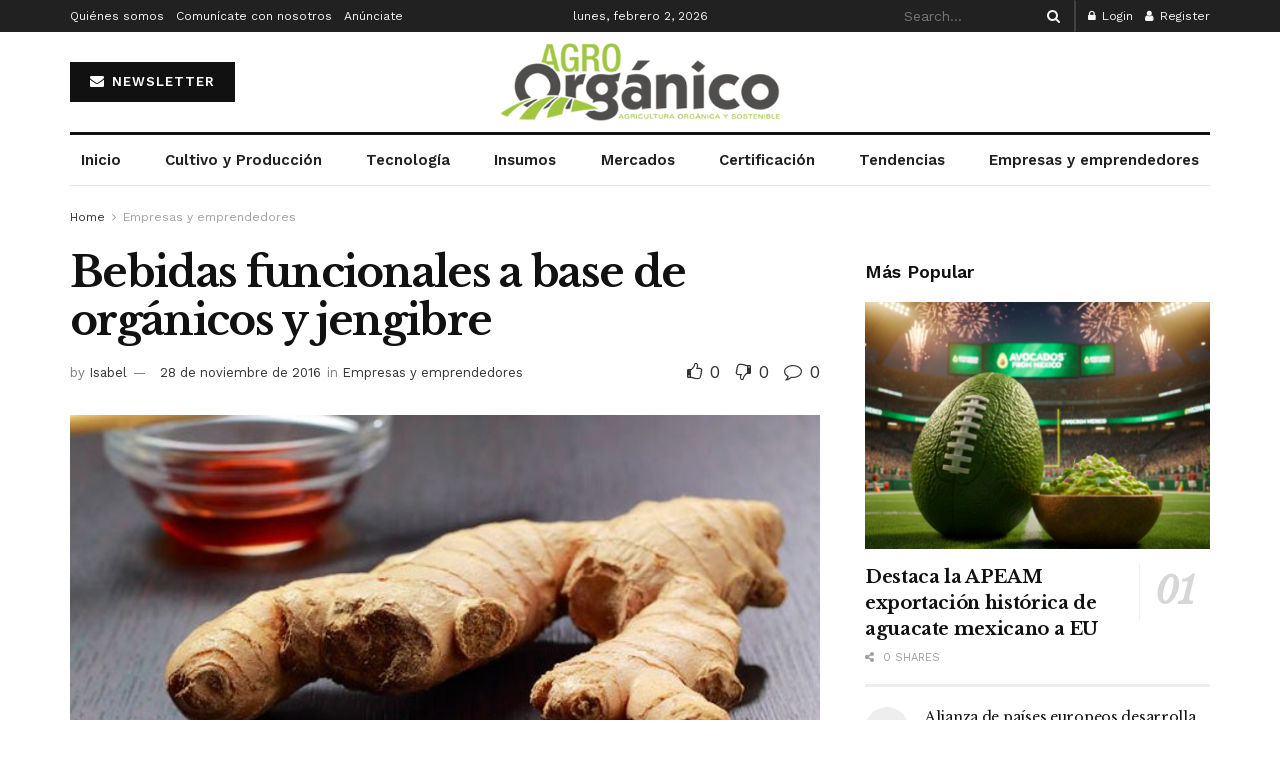

--- FILE ---
content_type: text/html; charset=UTF-8
request_url: https://agroorganico.info/bebidas-funcionales-a-base-de-organicos-y-jengibre/
body_size: 34876
content:
<!doctype html> <!--[if lt IE 7]><html class="no-js lt-ie9 lt-ie8 lt-ie7" lang="es"> <![endif]--> <!--[if IE 7]><html class="no-js lt-ie9 lt-ie8" lang="es"> <![endif]--> <!--[if IE 8]><html class="no-js lt-ie9" lang="es"> <![endif]--> <!--[if IE 9]><html class="no-js lt-ie10" lang="es"> <![endif]--> <!--[if gt IE 8]><!--><html class="no-js" lang="es"> <!--<![endif]--><head><meta http-equiv="Content-Type" content="text/html; charset=UTF-8" /><meta name='viewport' content='width=device-width, initial-scale=1, user-scalable=yes' /><link rel="profile" href="http://gmpg.org/xfn/11" /><link rel="pingback" href="https://agroorganico.info/xmlrpc.php" /><title>Bebidas funcionales a base de orgánicos y jengibre &#8211; Agro Orgánico</title><style>#wpadminbar #wp-admin-bar-wccp_free_top_button .ab-icon:before {
	content: "\f160";
	color: #02CA02;
	top: 3px;
}
#wpadminbar #wp-admin-bar-wccp_free_top_button .ab-icon {
	transform: rotate(45deg);
}</style><meta name='robots' content='max-image-preview:large' /><meta property="og:type" content="article"><meta property="og:title" content="Bebidas funcionales a base de orgánicos y jengibre"><meta property="og:site_name" content="Agro Orgánico"><meta property="og:description" content="El proyecto surgió luego de una petición realizada por un grupo de productores poblanos, con el objetivo de diversificar los"><meta property="og:url" content="https://agroorganico.info/bebidas-funcionales-a-base-de-organicos-y-jengibre/"><meta property="og:locale" content="es_ES"><meta property="og:image" content="https://agroorganico.info/wp-content/uploads/2019/01/bebidas-funcionales.jpg"><meta property="og:image:height" content="318"><meta property="og:image:width" content="607"><meta property="article:published_time" content="2016-11-28T09:26:38+00:00"><meta property="article:modified_time" content="2016-11-28T09:26:38+00:00"><meta property="article:section" content="Empresas y emprendedores"><meta property="article:tag" content="alimentos"><meta property="article:tag" content="bebidas"><meta property="article:tag" content="jengibre"><meta property="article:tag" content="orgánicos"><meta property="article:tag" content="yogurt"><meta name="twitter:card" content="summary_large_image"><meta name="twitter:title" content="Bebidas funcionales a base de orgánicos y jengibre"><meta name="twitter:description" content="El proyecto surgió luego de una petición realizada por un grupo de productores poblanos, con el objetivo de diversificar los"><meta name="twitter:url" content="https://agroorganico.info/bebidas-funcionales-a-base-de-organicos-y-jengibre/"><meta name="twitter:site" content=""><meta name="twitter:image" content="https://agroorganico.info/wp-content/uploads/2019/01/bebidas-funcionales.jpg"><meta name="twitter:image:width" content="607"><meta name="twitter:image:height" content="318"> <script defer src="[data-uri]"></script> <script defer src="[data-uri]"></script><link rel='dns-prefetch' href='//maxcdn.bootstrapcdn.com' /><link rel='dns-prefetch' href='//fonts.googleapis.com' /><link rel='preconnect' href='https://fonts.gstatic.com' /><link rel="alternate" type="application/rss+xml" title="Agro Orgánico &raquo; Feed" href="https://agroorganico.info/feed/" /><link rel="alternate" type="application/rss+xml" title="Agro Orgánico &raquo; Feed de los comentarios" href="https://agroorganico.info/comments/feed/" /><link rel="alternate" type="application/rss+xml" title="Agro Orgánico &raquo; Comentario Bebidas funcionales a base de orgánicos y jengibre del feed" href="https://agroorganico.info/bebidas-funcionales-a-base-de-organicos-y-jengibre/feed/" /><link rel="alternate" title="oEmbed (JSON)" type="application/json+oembed" href="https://agroorganico.info/wp-json/oembed/1.0/embed?url=https%3A%2F%2Fagroorganico.info%2Fbebidas-funcionales-a-base-de-organicos-y-jengibre%2F" /><link rel="alternate" title="oEmbed (XML)" type="text/xml+oembed" href="https://agroorganico.info/wp-json/oembed/1.0/embed?url=https%3A%2F%2Fagroorganico.info%2Fbebidas-funcionales-a-base-de-organicos-y-jengibre%2F&#038;format=xml" /><link rel="alternate" type="application/rss+xml" title="Agro Orgánico &raquo; Historias Feed" href="https://agroorganico.info/web-stories/feed/"><style id='wp-img-auto-sizes-contain-inline-css' type='text/css'>img:is([sizes=auto i],[sizes^="auto," i]){contain-intrinsic-size:3000px 1500px}
/*# sourceURL=wp-img-auto-sizes-contain-inline-css */</style><link rel='stylesheet' id='sbr_styles-css' href='https://agroorganico.info/wp-content/plugins/reviews-feed/assets/css/sbr-styles.min.css?ver=2.1.1' type='text/css' media='all' /><link rel='stylesheet' id='sby_styles-css' href='https://agroorganico.info/wp-content/plugins/feeds-for-youtube/css/sb-youtube-free.min.css?ver=2.4.0' type='text/css' media='all' /><style id='wp-emoji-styles-inline-css' type='text/css'>img.wp-smiley, img.emoji {
		display: inline !important;
		border: none !important;
		box-shadow: none !important;
		height: 1em !important;
		width: 1em !important;
		margin: 0 0.07em !important;
		vertical-align: -0.1em !important;
		background: none !important;
		padding: 0 !important;
	}
/*# sourceURL=wp-emoji-styles-inline-css */</style><link rel='stylesheet' id='wp-block-library-css' href='https://agroorganico.info/wp-includes/css/dist/block-library/style.min.css?ver=6.9' type='text/css' media='all' /><style id='wp-block-heading-inline-css' type='text/css'>h1:where(.wp-block-heading).has-background,h2:where(.wp-block-heading).has-background,h3:where(.wp-block-heading).has-background,h4:where(.wp-block-heading).has-background,h5:where(.wp-block-heading).has-background,h6:where(.wp-block-heading).has-background{padding:1.25em 2.375em}h1.has-text-align-left[style*=writing-mode]:where([style*=vertical-lr]),h1.has-text-align-right[style*=writing-mode]:where([style*=vertical-rl]),h2.has-text-align-left[style*=writing-mode]:where([style*=vertical-lr]),h2.has-text-align-right[style*=writing-mode]:where([style*=vertical-rl]),h3.has-text-align-left[style*=writing-mode]:where([style*=vertical-lr]),h3.has-text-align-right[style*=writing-mode]:where([style*=vertical-rl]),h4.has-text-align-left[style*=writing-mode]:where([style*=vertical-lr]),h4.has-text-align-right[style*=writing-mode]:where([style*=vertical-rl]),h5.has-text-align-left[style*=writing-mode]:where([style*=vertical-lr]),h5.has-text-align-right[style*=writing-mode]:where([style*=vertical-rl]),h6.has-text-align-left[style*=writing-mode]:where([style*=vertical-lr]),h6.has-text-align-right[style*=writing-mode]:where([style*=vertical-rl]){rotate:180deg}
/*# sourceURL=https://agroorganico.info/wp-includes/blocks/heading/style.min.css */</style><style id='wp-block-paragraph-inline-css' type='text/css'>.is-small-text{font-size:.875em}.is-regular-text{font-size:1em}.is-large-text{font-size:2.25em}.is-larger-text{font-size:3em}.has-drop-cap:not(:focus):first-letter{float:left;font-size:8.4em;font-style:normal;font-weight:100;line-height:.68;margin:.05em .1em 0 0;text-transform:uppercase}body.rtl .has-drop-cap:not(:focus):first-letter{float:none;margin-left:.1em}p.has-drop-cap.has-background{overflow:hidden}:root :where(p.has-background){padding:1.25em 2.375em}:where(p.has-text-color:not(.has-link-color)) a{color:inherit}p.has-text-align-left[style*="writing-mode:vertical-lr"],p.has-text-align-right[style*="writing-mode:vertical-rl"]{rotate:180deg}
/*# sourceURL=https://agroorganico.info/wp-includes/blocks/paragraph/style.min.css */</style><style id='global-styles-inline-css' type='text/css'>:root{--wp--preset--aspect-ratio--square: 1;--wp--preset--aspect-ratio--4-3: 4/3;--wp--preset--aspect-ratio--3-4: 3/4;--wp--preset--aspect-ratio--3-2: 3/2;--wp--preset--aspect-ratio--2-3: 2/3;--wp--preset--aspect-ratio--16-9: 16/9;--wp--preset--aspect-ratio--9-16: 9/16;--wp--preset--color--black: #000000;--wp--preset--color--cyan-bluish-gray: #abb8c3;--wp--preset--color--white: #ffffff;--wp--preset--color--pale-pink: #f78da7;--wp--preset--color--vivid-red: #cf2e2e;--wp--preset--color--luminous-vivid-orange: #ff6900;--wp--preset--color--luminous-vivid-amber: #fcb900;--wp--preset--color--light-green-cyan: #7bdcb5;--wp--preset--color--vivid-green-cyan: #00d084;--wp--preset--color--pale-cyan-blue: #8ed1fc;--wp--preset--color--vivid-cyan-blue: #0693e3;--wp--preset--color--vivid-purple: #9b51e0;--wp--preset--gradient--vivid-cyan-blue-to-vivid-purple: linear-gradient(135deg,rgb(6,147,227) 0%,rgb(155,81,224) 100%);--wp--preset--gradient--light-green-cyan-to-vivid-green-cyan: linear-gradient(135deg,rgb(122,220,180) 0%,rgb(0,208,130) 100%);--wp--preset--gradient--luminous-vivid-amber-to-luminous-vivid-orange: linear-gradient(135deg,rgb(252,185,0) 0%,rgb(255,105,0) 100%);--wp--preset--gradient--luminous-vivid-orange-to-vivid-red: linear-gradient(135deg,rgb(255,105,0) 0%,rgb(207,46,46) 100%);--wp--preset--gradient--very-light-gray-to-cyan-bluish-gray: linear-gradient(135deg,rgb(238,238,238) 0%,rgb(169,184,195) 100%);--wp--preset--gradient--cool-to-warm-spectrum: linear-gradient(135deg,rgb(74,234,220) 0%,rgb(151,120,209) 20%,rgb(207,42,186) 40%,rgb(238,44,130) 60%,rgb(251,105,98) 80%,rgb(254,248,76) 100%);--wp--preset--gradient--blush-light-purple: linear-gradient(135deg,rgb(255,206,236) 0%,rgb(152,150,240) 100%);--wp--preset--gradient--blush-bordeaux: linear-gradient(135deg,rgb(254,205,165) 0%,rgb(254,45,45) 50%,rgb(107,0,62) 100%);--wp--preset--gradient--luminous-dusk: linear-gradient(135deg,rgb(255,203,112) 0%,rgb(199,81,192) 50%,rgb(65,88,208) 100%);--wp--preset--gradient--pale-ocean: linear-gradient(135deg,rgb(255,245,203) 0%,rgb(182,227,212) 50%,rgb(51,167,181) 100%);--wp--preset--gradient--electric-grass: linear-gradient(135deg,rgb(202,248,128) 0%,rgb(113,206,126) 100%);--wp--preset--gradient--midnight: linear-gradient(135deg,rgb(2,3,129) 0%,rgb(40,116,252) 100%);--wp--preset--font-size--small: 13px;--wp--preset--font-size--medium: 20px;--wp--preset--font-size--large: 36px;--wp--preset--font-size--x-large: 42px;--wp--preset--spacing--20: 0.44rem;--wp--preset--spacing--30: 0.67rem;--wp--preset--spacing--40: 1rem;--wp--preset--spacing--50: 1.5rem;--wp--preset--spacing--60: 2.25rem;--wp--preset--spacing--70: 3.38rem;--wp--preset--spacing--80: 5.06rem;--wp--preset--shadow--natural: 6px 6px 9px rgba(0, 0, 0, 0.2);--wp--preset--shadow--deep: 12px 12px 50px rgba(0, 0, 0, 0.4);--wp--preset--shadow--sharp: 6px 6px 0px rgba(0, 0, 0, 0.2);--wp--preset--shadow--outlined: 6px 6px 0px -3px rgb(255, 255, 255), 6px 6px rgb(0, 0, 0);--wp--preset--shadow--crisp: 6px 6px 0px rgb(0, 0, 0);}:where(.is-layout-flex){gap: 0.5em;}:where(.is-layout-grid){gap: 0.5em;}body .is-layout-flex{display: flex;}.is-layout-flex{flex-wrap: wrap;align-items: center;}.is-layout-flex > :is(*, div){margin: 0;}body .is-layout-grid{display: grid;}.is-layout-grid > :is(*, div){margin: 0;}:where(.wp-block-columns.is-layout-flex){gap: 2em;}:where(.wp-block-columns.is-layout-grid){gap: 2em;}:where(.wp-block-post-template.is-layout-flex){gap: 1.25em;}:where(.wp-block-post-template.is-layout-grid){gap: 1.25em;}.has-black-color{color: var(--wp--preset--color--black) !important;}.has-cyan-bluish-gray-color{color: var(--wp--preset--color--cyan-bluish-gray) !important;}.has-white-color{color: var(--wp--preset--color--white) !important;}.has-pale-pink-color{color: var(--wp--preset--color--pale-pink) !important;}.has-vivid-red-color{color: var(--wp--preset--color--vivid-red) !important;}.has-luminous-vivid-orange-color{color: var(--wp--preset--color--luminous-vivid-orange) !important;}.has-luminous-vivid-amber-color{color: var(--wp--preset--color--luminous-vivid-amber) !important;}.has-light-green-cyan-color{color: var(--wp--preset--color--light-green-cyan) !important;}.has-vivid-green-cyan-color{color: var(--wp--preset--color--vivid-green-cyan) !important;}.has-pale-cyan-blue-color{color: var(--wp--preset--color--pale-cyan-blue) !important;}.has-vivid-cyan-blue-color{color: var(--wp--preset--color--vivid-cyan-blue) !important;}.has-vivid-purple-color{color: var(--wp--preset--color--vivid-purple) !important;}.has-black-background-color{background-color: var(--wp--preset--color--black) !important;}.has-cyan-bluish-gray-background-color{background-color: var(--wp--preset--color--cyan-bluish-gray) !important;}.has-white-background-color{background-color: var(--wp--preset--color--white) !important;}.has-pale-pink-background-color{background-color: var(--wp--preset--color--pale-pink) !important;}.has-vivid-red-background-color{background-color: var(--wp--preset--color--vivid-red) !important;}.has-luminous-vivid-orange-background-color{background-color: var(--wp--preset--color--luminous-vivid-orange) !important;}.has-luminous-vivid-amber-background-color{background-color: var(--wp--preset--color--luminous-vivid-amber) !important;}.has-light-green-cyan-background-color{background-color: var(--wp--preset--color--light-green-cyan) !important;}.has-vivid-green-cyan-background-color{background-color: var(--wp--preset--color--vivid-green-cyan) !important;}.has-pale-cyan-blue-background-color{background-color: var(--wp--preset--color--pale-cyan-blue) !important;}.has-vivid-cyan-blue-background-color{background-color: var(--wp--preset--color--vivid-cyan-blue) !important;}.has-vivid-purple-background-color{background-color: var(--wp--preset--color--vivid-purple) !important;}.has-black-border-color{border-color: var(--wp--preset--color--black) !important;}.has-cyan-bluish-gray-border-color{border-color: var(--wp--preset--color--cyan-bluish-gray) !important;}.has-white-border-color{border-color: var(--wp--preset--color--white) !important;}.has-pale-pink-border-color{border-color: var(--wp--preset--color--pale-pink) !important;}.has-vivid-red-border-color{border-color: var(--wp--preset--color--vivid-red) !important;}.has-luminous-vivid-orange-border-color{border-color: var(--wp--preset--color--luminous-vivid-orange) !important;}.has-luminous-vivid-amber-border-color{border-color: var(--wp--preset--color--luminous-vivid-amber) !important;}.has-light-green-cyan-border-color{border-color: var(--wp--preset--color--light-green-cyan) !important;}.has-vivid-green-cyan-border-color{border-color: var(--wp--preset--color--vivid-green-cyan) !important;}.has-pale-cyan-blue-border-color{border-color: var(--wp--preset--color--pale-cyan-blue) !important;}.has-vivid-cyan-blue-border-color{border-color: var(--wp--preset--color--vivid-cyan-blue) !important;}.has-vivid-purple-border-color{border-color: var(--wp--preset--color--vivid-purple) !important;}.has-vivid-cyan-blue-to-vivid-purple-gradient-background{background: var(--wp--preset--gradient--vivid-cyan-blue-to-vivid-purple) !important;}.has-light-green-cyan-to-vivid-green-cyan-gradient-background{background: var(--wp--preset--gradient--light-green-cyan-to-vivid-green-cyan) !important;}.has-luminous-vivid-amber-to-luminous-vivid-orange-gradient-background{background: var(--wp--preset--gradient--luminous-vivid-amber-to-luminous-vivid-orange) !important;}.has-luminous-vivid-orange-to-vivid-red-gradient-background{background: var(--wp--preset--gradient--luminous-vivid-orange-to-vivid-red) !important;}.has-very-light-gray-to-cyan-bluish-gray-gradient-background{background: var(--wp--preset--gradient--very-light-gray-to-cyan-bluish-gray) !important;}.has-cool-to-warm-spectrum-gradient-background{background: var(--wp--preset--gradient--cool-to-warm-spectrum) !important;}.has-blush-light-purple-gradient-background{background: var(--wp--preset--gradient--blush-light-purple) !important;}.has-blush-bordeaux-gradient-background{background: var(--wp--preset--gradient--blush-bordeaux) !important;}.has-luminous-dusk-gradient-background{background: var(--wp--preset--gradient--luminous-dusk) !important;}.has-pale-ocean-gradient-background{background: var(--wp--preset--gradient--pale-ocean) !important;}.has-electric-grass-gradient-background{background: var(--wp--preset--gradient--electric-grass) !important;}.has-midnight-gradient-background{background: var(--wp--preset--gradient--midnight) !important;}.has-small-font-size{font-size: var(--wp--preset--font-size--small) !important;}.has-medium-font-size{font-size: var(--wp--preset--font-size--medium) !important;}.has-large-font-size{font-size: var(--wp--preset--font-size--large) !important;}.has-x-large-font-size{font-size: var(--wp--preset--font-size--x-large) !important;}
/*# sourceURL=global-styles-inline-css */</style><style id='classic-theme-styles-inline-css' type='text/css'>/*! This file is auto-generated */
.wp-block-button__link{color:#fff;background-color:#32373c;border-radius:9999px;box-shadow:none;text-decoration:none;padding:calc(.667em + 2px) calc(1.333em + 2px);font-size:1.125em}.wp-block-file__button{background:#32373c;color:#fff;text-decoration:none}
/*# sourceURL=/wp-includes/css/classic-themes.min.css */</style><link rel='stylesheet' id='wp-components-css' href='https://agroorganico.info/wp-includes/css/dist/components/style.min.css?ver=6.9' type='text/css' media='all' /><link rel='stylesheet' id='wp-preferences-css' href='https://agroorganico.info/wp-includes/css/dist/preferences/style.min.css?ver=6.9' type='text/css' media='all' /><link rel='stylesheet' id='wp-block-editor-css' href='https://agroorganico.info/wp-includes/css/dist/block-editor/style.min.css?ver=6.9' type='text/css' media='all' /><link rel='stylesheet' id='popup-maker-block-library-style-css' href='https://agroorganico.info/wp-content/cache/autoptimize/autoptimize_single_9963176ef6137ecf4405a5ccd36aa797.php?ver=dbea705cfafe089d65f1' type='text/css' media='all' /><link rel='stylesheet' id='contact-form-7-css' href='https://agroorganico.info/wp-content/cache/autoptimize/autoptimize_single_64ac31699f5326cb3c76122498b76f66.php?ver=6.1' type='text/css' media='all' /><link rel='stylesheet' id='ctf_styles-css' href='https://agroorganico.info/wp-content/plugins/custom-twitter-feeds/css/ctf-styles.min.css?ver=2.3.1' type='text/css' media='all' /><link rel='stylesheet' id='jnews-video-css' href='https://agroorganico.info/wp-content/cache/autoptimize/autoptimize_single_7f0a55e62c00abd58d15d8be1f67b711.php?ver=11.6.3' type='text/css' media='all' /><link rel='stylesheet' id='cff-css' href='https://agroorganico.info/wp-content/plugins/custom-facebook-feed/assets/css/cff-style.min.css?ver=4.3.2' type='text/css' media='all' /><link rel='stylesheet' id='sb-font-awesome-css' href='https://maxcdn.bootstrapcdn.com/font-awesome/4.7.0/css/font-awesome.min.css?ver=6.9' type='text/css' media='all' /><link rel='stylesheet' id='jnews-split-css' href='https://agroorganico.info/wp-content/cache/autoptimize/autoptimize_single_1bf0ea6b029af1bd2ae57b3e6ceb9d55.php' type='text/css' media='' /><link rel='stylesheet' id='jnews-split-toc-css' href='https://agroorganico.info/wp-content/cache/autoptimize/autoptimize_single_047f18bf9e3a2cc2275610e504d1d651.php' type='text/css' media='' /><link rel='stylesheet' id='elementor-frontend-css' href='https://agroorganico.info/wp-content/plugins/elementor/assets/css/frontend.min.css?ver=3.30.2' type='text/css' media='all' /><link rel='stylesheet' id='dflip-style-css' href='https://agroorganico.info/wp-content/plugins/3d-flipbook-dflip-lite/assets/css/dflip.min.css?ver=2.3.75' type='text/css' media='all' /><link rel='stylesheet' id='jeg_customizer_font-css' href='//fonts.googleapis.com/css?family=Work+Sans%3Aregular%2C600%7CLibre+Baskerville%3Aregular%2Citalic%2C700&#038;display=swap&#038;ver=1.3.0' type='text/css' media='all' /><link rel='stylesheet' id='font-awesome-css' href='https://agroorganico.info/wp-content/plugins/elementor/assets/lib/font-awesome/css/font-awesome.min.css?ver=4.7.0' type='text/css' media='all' /><link rel='stylesheet' id='jnews-frontend-css' href='https://agroorganico.info/wp-content/themes/jnews/assets/dist/frontend.min.css?ver=11.6.13' type='text/css' media='all' /><link rel='stylesheet' id='jnews-elementor-css' href='https://agroorganico.info/wp-content/cache/autoptimize/autoptimize_single_d3f72a23a4659d7c807ef226a63d313a.php?ver=11.6.13' type='text/css' media='all' /><link rel='stylesheet' id='jnews-style-css' href='https://agroorganico.info/wp-content/themes/jnews/style.css?ver=11.6.13' type='text/css' media='all' /><link rel='stylesheet' id='jnews-darkmode-css' href='https://agroorganico.info/wp-content/cache/autoptimize/autoptimize_single_c36fb978334f0d96c7059512418f294c.php?ver=11.6.13' type='text/css' media='all' /><link rel='stylesheet' id='jnews-scheme-css' href='https://agroorganico.info/wp-content/cache/autoptimize/autoptimize_single_0a9d86655eb9d08e5a0a5f7eeaf44844.php?ver=1745525287' type='text/css' media='all' /><link rel='stylesheet' id='jnews-video-darkmode-css' href='https://agroorganico.info/wp-content/cache/autoptimize/autoptimize_single_1d0ce6bf48c0569e060acec3bc59da66.php?ver=11.6.3' type='text/css' media='all' /><link rel='stylesheet' id='jnews-select-share-css' href='https://agroorganico.info/wp-content/cache/autoptimize/autoptimize_single_d8362094b258cbf05eff4954b9e53a06.php' type='text/css' media='all' /><link rel='stylesheet' id='jnews-weather-style-css' href='https://agroorganico.info/wp-content/cache/autoptimize/autoptimize_single_be826c2173cc5f3b16217cf30b85c25e.php?ver=11.0.2' type='text/css' media='all' /> <script type="text/javascript" src="https://agroorganico.info/wp-includes/js/jquery/jquery.min.js?ver=3.7.1" id="jquery-core-js"></script> <script defer type="text/javascript" src="https://agroorganico.info/wp-includes/js/jquery/jquery-migrate.min.js?ver=3.4.1" id="jquery-migrate-js"></script> <script defer id="wp-goal-tracker-ga-js-extra" src="[data-uri]"></script> <script defer type="text/javascript" src="https://agroorganico.info/wp-content/cache/autoptimize/autoptimize_single_77128ef1ceeaca63fa18989b9fdb0b17.php?ver=1.1.6" id="wp-goal-tracker-ga-js"></script> <link rel="https://api.w.org/" href="https://agroorganico.info/wp-json/" /><link rel="alternate" title="JSON" type="application/json" href="https://agroorganico.info/wp-json/wp/v2/posts/645" /><link rel="EditURI" type="application/rsd+xml" title="RSD" href="https://agroorganico.info/xmlrpc.php?rsd" /><meta name="generator" content="WordPress 6.9" /><link rel="canonical" href="https://agroorganico.info/bebidas-funcionales-a-base-de-organicos-y-jengibre/" /><link rel='shortlink' href='https://agroorganico.info/?p=645' />  <script defer src="https://www.googletagmanager.com/gtag/js?id=G-MY31DYXD48"></script> <script defer src="[data-uri]"></script><script defer id="wpcp_disable_selection" src="[data-uri]"></script> <script defer id="wpcp_disable_Right_Click" src="[data-uri]"></script> <style>.unselectable
{
-moz-user-select:none;
-webkit-user-select:none;
cursor: default;
}
html
{
-webkit-touch-callout: none;
-webkit-user-select: none;
-khtml-user-select: none;
-moz-user-select: none;
-ms-user-select: none;
user-select: none;
-webkit-tap-highlight-color: rgba(0,0,0,0);
}</style> <script defer id="wpcp_css_disable_selection" src="[data-uri]"></script> <meta name="generator" content="Elementor 3.30.2; features: e_font_icon_svg, additional_custom_breakpoints; settings: css_print_method-external, google_font-enabled, font_display-swap"><style>.e-con.e-parent:nth-of-type(n+4):not(.e-lazyloaded):not(.e-no-lazyload),
				.e-con.e-parent:nth-of-type(n+4):not(.e-lazyloaded):not(.e-no-lazyload) * {
					background-image: none !important;
				}
				@media screen and (max-height: 1024px) {
					.e-con.e-parent:nth-of-type(n+3):not(.e-lazyloaded):not(.e-no-lazyload),
					.e-con.e-parent:nth-of-type(n+3):not(.e-lazyloaded):not(.e-no-lazyload) * {
						background-image: none !important;
					}
				}
				@media screen and (max-height: 640px) {
					.e-con.e-parent:nth-of-type(n+2):not(.e-lazyloaded):not(.e-no-lazyload),
					.e-con.e-parent:nth-of-type(n+2):not(.e-lazyloaded):not(.e-no-lazyload) * {
						background-image: none !important;
					}
				}</style> <script type='application/ld+json'>{"@context":"http:\/\/schema.org","@type":"Organization","@id":"https:\/\/agroorganico.info\/#organization","url":"https:\/\/agroorganico.info\/","name":"","logo":{"@type":"ImageObject","url":""},"sameAs":["https:\/\/www.facebook.com\/agroorganicomx","https:\/\/www.instagram.com\/agroorganicomx\/"]}</script> <script type='application/ld+json'>{"@context":"http:\/\/schema.org","@type":"WebSite","@id":"https:\/\/agroorganico.info\/#website","url":"https:\/\/agroorganico.info\/","name":"","potentialAction":{"@type":"SearchAction","target":"https:\/\/agroorganico.info\/?s={search_term_string}","query-input":"required name=search_term_string"}}</script> <link rel="icon" href="https://agroorganico.info/wp-content/uploads/2023/11/ms-icon-310x310-1-75x75.png" sizes="32x32" /><link rel="icon" href="https://agroorganico.info/wp-content/uploads/2023/11/ms-icon-310x310-1-300x300.png" sizes="192x192" /><link rel="apple-touch-icon" href="https://agroorganico.info/wp-content/uploads/2023/11/ms-icon-310x310-1-300x300.png" /><meta name="msapplication-TileImage" content="https://agroorganico.info/wp-content/uploads/2023/11/ms-icon-310x310-1-300x300.png" /><style id="jeg_dynamic_css" type="text/css" data-type="jeg_custom-css">body { --j-body-color : #333333; --j-accent-color : #174e96; --j-alt-color : #174259; --j-heading-color : #111111; } body,.jeg_newsfeed_list .tns-outer .tns-controls button,.jeg_filter_button,.owl-carousel .owl-nav div,.jeg_readmore,.jeg_hero_style_7 .jeg_post_meta a,.widget_calendar thead th,.widget_calendar tfoot a,.jeg_socialcounter a,.entry-header .jeg_meta_like a,.entry-header .jeg_meta_comment a,.entry-header .jeg_meta_donation a,.entry-header .jeg_meta_bookmark a,.entry-content tbody tr:hover,.entry-content th,.jeg_splitpost_nav li:hover a,#breadcrumbs a,.jeg_author_socials a:hover,.jeg_footer_content a,.jeg_footer_bottom a,.jeg_cartcontent,.woocommerce .woocommerce-breadcrumb a { color : #333333; } a, .jeg_menu_style_5>li>a:hover, .jeg_menu_style_5>li.sfHover>a, .jeg_menu_style_5>li.current-menu-item>a, .jeg_menu_style_5>li.current-menu-ancestor>a, .jeg_navbar .jeg_menu:not(.jeg_main_menu)>li>a:hover, .jeg_midbar .jeg_menu:not(.jeg_main_menu)>li>a:hover, .jeg_side_tabs li.active, .jeg_block_heading_5 strong, .jeg_block_heading_6 strong, .jeg_block_heading_7 strong, .jeg_block_heading_8 strong, .jeg_subcat_list li a:hover, .jeg_subcat_list li button:hover, .jeg_pl_lg_7 .jeg_thumb .jeg_post_category a, .jeg_pl_xs_2:before, .jeg_pl_xs_4 .jeg_postblock_content:before, .jeg_postblock .jeg_post_title a:hover, .jeg_hero_style_6 .jeg_post_title a:hover, .jeg_sidefeed .jeg_pl_xs_3 .jeg_post_title a:hover, .widget_jnews_popular .jeg_post_title a:hover, .jeg_meta_author a, .widget_archive li a:hover, .widget_pages li a:hover, .widget_meta li a:hover, .widget_recent_entries li a:hover, .widget_rss li a:hover, .widget_rss cite, .widget_categories li a:hover, .widget_categories li.current-cat>a, #breadcrumbs a:hover, .jeg_share_count .counts, .commentlist .bypostauthor>.comment-body>.comment-author>.fn, span.required, .jeg_review_title, .bestprice .price, .authorlink a:hover, .jeg_vertical_playlist .jeg_video_playlist_play_icon, .jeg_vertical_playlist .jeg_video_playlist_item.active .jeg_video_playlist_thumbnail:before, .jeg_horizontal_playlist .jeg_video_playlist_play, .woocommerce li.product .pricegroup .button, .widget_display_forums li a:hover, .widget_display_topics li:before, .widget_display_replies li:before, .widget_display_views li:before, .bbp-breadcrumb a:hover, .jeg_mobile_menu li.sfHover>a, .jeg_mobile_menu li a:hover, .split-template-6 .pagenum, .jeg_mobile_menu_style_5>li>a:hover, .jeg_mobile_menu_style_5>li.sfHover>a, .jeg_mobile_menu_style_5>li.current-menu-item>a, .jeg_mobile_menu_style_5>li.current-menu-ancestor>a, .jeg_mobile_menu.jeg_menu_dropdown li.open > div > a { color : #174e96; } .jeg_menu_style_1>li>a:before, .jeg_menu_style_2>li>a:before, .jeg_menu_style_3>li>a:before, .jeg_side_toggle, .jeg_slide_caption .jeg_post_category a, .jeg_slider_type_1_wrapper .tns-controls button.tns-next, .jeg_block_heading_1 .jeg_block_title span, .jeg_block_heading_2 .jeg_block_title span, .jeg_block_heading_3, .jeg_block_heading_4 .jeg_block_title span, .jeg_block_heading_6:after, .jeg_pl_lg_box .jeg_post_category a, .jeg_pl_md_box .jeg_post_category a, .jeg_readmore:hover, .jeg_thumb .jeg_post_category a, .jeg_block_loadmore a:hover, .jeg_postblock.alt .jeg_block_loadmore a:hover, .jeg_block_loadmore a.active, .jeg_postblock_carousel_2 .jeg_post_category a, .jeg_heroblock .jeg_post_category a, .jeg_pagenav_1 .page_number.active, .jeg_pagenav_1 .page_number.active:hover, input[type="submit"], .btn, .button, .widget_tag_cloud a:hover, .popularpost_item:hover .jeg_post_title a:before, .jeg_splitpost_4 .page_nav, .jeg_splitpost_5 .page_nav, .jeg_post_via a:hover, .jeg_post_source a:hover, .jeg_post_tags a:hover, .comment-reply-title small a:before, .comment-reply-title small a:after, .jeg_storelist .productlink, .authorlink li.active a:before, .jeg_footer.dark .socials_widget:not(.nobg) a:hover .fa,.jeg_footer.dark .socials_widget:not(.nobg) a:hover span.jeg-icon, div.jeg_breakingnews_title, .jeg_overlay_slider_bottom_wrapper .tns-controls button, .jeg_overlay_slider_bottom_wrapper .tns-controls button:hover, .jeg_vertical_playlist .jeg_video_playlist_current, .woocommerce span.onsale, .woocommerce #respond input#submit:hover, .woocommerce a.button:hover, .woocommerce button.button:hover, .woocommerce input.button:hover, .woocommerce #respond input#submit.alt, .woocommerce a.button.alt, .woocommerce button.button.alt, .woocommerce input.button.alt, .jeg_popup_post .caption, .jeg_footer.dark input[type="submit"], .jeg_footer.dark .btn, .jeg_footer.dark .button, .footer_widget.widget_tag_cloud a:hover, .jeg_inner_content .content-inner .jeg_post_category a:hover, #buddypress .standard-form button, #buddypress a.button, #buddypress input[type="submit"], #buddypress input[type="button"], #buddypress input[type="reset"], #buddypress ul.button-nav li a, #buddypress .generic-button a, #buddypress .generic-button button, #buddypress .comment-reply-link, #buddypress a.bp-title-button, #buddypress.buddypress-wrap .members-list li .user-update .activity-read-more a, div#buddypress .standard-form button:hover, div#buddypress a.button:hover, div#buddypress input[type="submit"]:hover, div#buddypress input[type="button"]:hover, div#buddypress input[type="reset"]:hover, div#buddypress ul.button-nav li a:hover, div#buddypress .generic-button a:hover, div#buddypress .generic-button button:hover, div#buddypress .comment-reply-link:hover, div#buddypress a.bp-title-button:hover, div#buddypress.buddypress-wrap .members-list li .user-update .activity-read-more a:hover, #buddypress #item-nav .item-list-tabs ul li a:before, .jeg_inner_content .jeg_meta_container .follow-wrapper a { background-color : #174e96; } .jeg_block_heading_7 .jeg_block_title span, .jeg_readmore:hover, .jeg_block_loadmore a:hover, .jeg_block_loadmore a.active, .jeg_pagenav_1 .page_number.active, .jeg_pagenav_1 .page_number.active:hover, .jeg_pagenav_3 .page_number:hover, .jeg_prevnext_post a:hover h3, .jeg_overlay_slider .jeg_post_category, .jeg_sidefeed .jeg_post.active, .jeg_vertical_playlist.jeg_vertical_playlist .jeg_video_playlist_item.active .jeg_video_playlist_thumbnail img, .jeg_horizontal_playlist .jeg_video_playlist_item.active { border-color : #174e96; } .jeg_tabpost_nav li.active, .woocommerce div.product .woocommerce-tabs ul.tabs li.active, .jeg_mobile_menu_style_1>li.current-menu-item a, .jeg_mobile_menu_style_1>li.current-menu-ancestor a, .jeg_mobile_menu_style_2>li.current-menu-item::after, .jeg_mobile_menu_style_2>li.current-menu-ancestor::after, .jeg_mobile_menu_style_3>li.current-menu-item::before, .jeg_mobile_menu_style_3>li.current-menu-ancestor::before { border-bottom-color : #174e96; } .jeg_post_share .jeg-icon svg { fill : #174e96; } .jeg_post_meta .fa, .jeg_post_meta .jpwt-icon, .entry-header .jeg_post_meta .fa, .jeg_review_stars, .jeg_price_review_list { color : #174259; } .jeg_share_button.share-float.share-monocrhome a { background-color : #174259; } h1,h2,h3,h4,h5,h6,.jeg_post_title a,.entry-header .jeg_post_title,.jeg_hero_style_7 .jeg_post_title a,.jeg_block_title,.jeg_splitpost_bar .current_title,.jeg_video_playlist_title,.gallery-caption,.jeg_push_notification_button>a.button { color : #111111; } .split-template-9 .pagenum, .split-template-10 .pagenum, .split-template-11 .pagenum, .split-template-12 .pagenum, .split-template-13 .pagenum, .split-template-15 .pagenum, .split-template-18 .pagenum, .split-template-20 .pagenum, .split-template-19 .current_title span, .split-template-20 .current_title span { background-color : #111111; } .jeg_topbar .jeg_nav_row, .jeg_topbar .jeg_search_no_expand .jeg_search_input { line-height : 32px; } .jeg_topbar .jeg_nav_row, .jeg_topbar .jeg_nav_icon { height : 32px; } .jeg_midbar { height : 100px; } .jeg_header .jeg_bottombar, .jeg_header .jeg_bottombar.jeg_navbar_dark, .jeg_bottombar.jeg_navbar_boxed .jeg_nav_row, .jeg_bottombar.jeg_navbar_dark.jeg_navbar_boxed .jeg_nav_row { border-top-width : 3px; } .jeg_header_wrapper .jeg_bottombar, .jeg_header_wrapper .jeg_bottombar.jeg_navbar_dark, .jeg_bottombar.jeg_navbar_boxed .jeg_nav_row, .jeg_bottombar.jeg_navbar_dark.jeg_navbar_boxed .jeg_nav_row { border-top-color : #111111; } .jeg_stickybar, .jeg_stickybar.dark { border-bottom-width : 3px; } .jeg_stickybar, .jeg_stickybar.dark, .jeg_stickybar.jeg_navbar_boxed .jeg_nav_row { border-bottom-color : #111111; } .jeg_header .socials_widget > a > i.fa:before { color : #aaaaaa; } .jeg_header .socials_widget.nobg > a > i > span.jeg-icon svg { fill : #aaaaaa; } .jeg_header .socials_widget.nobg > a > span.jeg-icon svg { fill : #aaaaaa; } .jeg_header .socials_widget > a > span.jeg-icon svg { fill : #aaaaaa; } .jeg_header .socials_widget > a > i > span.jeg-icon svg { fill : #aaaaaa; } .jeg_aside_item.socials_widget > a > i.fa:before { color : #777777; } .jeg_aside_item.socials_widget.nobg a span.jeg-icon svg { fill : #777777; } .jeg_aside_item.socials_widget a span.jeg-icon svg { fill : #777777; } .jeg_button_1 .btn { background : #111111; } .jeg_nav_search { width : 34%; } .jeg_footer_content,.jeg_footer.dark .jeg_footer_content { background-color : #504e4d; color : #ffffff; } .jeg_footer .jeg_footer_heading h3,.jeg_footer.dark .jeg_footer_heading h3,.jeg_footer .widget h2,.jeg_footer .footer_dark .widget h2 { color : #174e96; } .jeg_footer_bottom,.jeg_footer.dark .jeg_footer_bottom,.jeg_footer_secondary,.jeg_footer.dark .jeg_footer_secondary { background-color : #000000; } .jeg_footer_secondary,.jeg_footer.dark .jeg_footer_secondary,.jeg_footer_bottom,.jeg_footer.dark .jeg_footer_bottom,.jeg_footer_sidecontent .jeg_footer_primary { color : #ffffff; } .jeg_footer_bottom a,.jeg_footer.dark .jeg_footer_bottom a,.jeg_footer_secondary a,.jeg_footer.dark .jeg_footer_secondary a,.jeg_footer_sidecontent .jeg_footer_primary a,.jeg_footer_sidecontent.dark .jeg_footer_primary a { color : #a0c63f; } body,input,textarea,select,.chosen-container-single .chosen-single,.btn,.button { font-family: "Work Sans",Helvetica,Arial,sans-serif; } .jeg_post_title, .entry-header .jeg_post_title, .jeg_single_tpl_2 .entry-header .jeg_post_title, .jeg_single_tpl_3 .entry-header .jeg_post_title, .jeg_single_tpl_6 .entry-header .jeg_post_title, .jeg_content .jeg_custom_title_wrapper .jeg_post_title { font-family: "Libre Baskerville",Helvetica,Arial,sans-serif; } .jeg_post_excerpt p, .content-inner p { font-family: "Droid Serif",Helvetica,Arial,sans-serif; } .jeg_thumb .jeg_post_category a,.jeg_pl_lg_box .jeg_post_category a,.jeg_pl_md_box .jeg_post_category a,.jeg_postblock_carousel_2 .jeg_post_category a,.jeg_heroblock .jeg_post_category a,.jeg_slide_caption .jeg_post_category a { background-color : #111111; } .jeg_overlay_slider .jeg_post_category,.jeg_thumb .jeg_post_category a,.jeg_pl_lg_box .jeg_post_category a,.jeg_pl_md_box .jeg_post_category a,.jeg_postblock_carousel_2 .jeg_post_category a,.jeg_heroblock .jeg_post_category a,.jeg_slide_caption .jeg_post_category a { border-color : #111111; }</style><style type="text/css">.no_thumbnail .jeg_thumb,
					.thumbnail-container.no_thumbnail {
					    display: none !important;
					}
					.jeg_search_result .jeg_pl_xs_3.no_thumbnail .jeg_postblock_content,
					.jeg_sidefeed .jeg_pl_xs_3.no_thumbnail .jeg_postblock_content,
					.jeg_pl_sm.no_thumbnail .jeg_postblock_content {
					    margin-left: 0;
					}
					.jeg_postblock_11 .no_thumbnail .jeg_postblock_content,
					.jeg_postblock_12 .no_thumbnail .jeg_postblock_content,
					.jeg_postblock_12.jeg_col_3o3 .no_thumbnail .jeg_postblock_content  {
					    margin-top: 0;
					}
					.jeg_postblock_15 .jeg_pl_md_box.no_thumbnail .jeg_postblock_content,
					.jeg_postblock_19 .jeg_pl_md_box.no_thumbnail .jeg_postblock_content,
					.jeg_postblock_24 .jeg_pl_md_box.no_thumbnail .jeg_postblock_content,
					.jeg_sidefeed .jeg_pl_md_box .jeg_postblock_content {
					    position: relative;
					}
					.jeg_postblock_carousel_2 .no_thumbnail .jeg_post_title a,
					.jeg_postblock_carousel_2 .no_thumbnail .jeg_post_title a:hover,
					.jeg_postblock_carousel_2 .no_thumbnail .jeg_post_meta .fa {
					    color: #212121 !important;
					} 
					.jnews-dark-mode .jeg_postblock_carousel_2 .no_thumbnail .jeg_post_title a,
					.jnews-dark-mode .jeg_postblock_carousel_2 .no_thumbnail .jeg_post_title a:hover,
					.jnews-dark-mode .jeg_postblock_carousel_2 .no_thumbnail .jeg_post_meta .fa {
					    color: #fff !important;
					}</style><style type="text/css" id="wp-custom-css">/*
Formulario CF7 a 2 columnas responsive
*/
#responsive-form{
	max-width:600px /*-- change this to get your desired form width --*/;
	margin:0 auto;
        width:100%;
}
.form-row{
	width: 100%;
}
.column-half, .column-full{
	float: left;
	position: relative;
	padding: 0.65rem;
	width:100%;
	-webkit-box-sizing: border-box;
        -moz-box-sizing: border-box;
        box-sizing: border-box
}
.clearfix:after {
	content: "";
	display: table;
	clear: both;
}
/**---------------- Media query ----------------**/
@media only screen and (min-width: 48em) { 
	.column-half{
		width: 50%;
	}
}
@media only screen and (min-width: 992px) {.jeg_logo_img{
	width: 280px !important;
	height: auto !important;
}
}

.page-id-66 .jeg_content{
	padding: 0px !important;
}

.mc4wp-form-fields-33{
	width: 30% !important;
	position: inline;
	float: left;
}

.mc4wp-form-fields-33 input[type=submit]{
	background-color: #000000;
}</style></head><body class="wp-singular post-template-default single single-post postid-645 single-format-standard wp-embed-responsive wp-theme-jnews unselectable metaslider-plugin jeg_toggle_light jeg_single_tpl_1 jnews jsc_normal elementor-default elementor-kit-7"><div class="jeg_ad jeg_ad_top jnews_header_top_ads"><div class='ads-wrapper  '></div></div><div class="jeg_viewport"><div class="jeg_header_wrapper"><div class="jeg_header_instagram_wrapper"></div><div class="jeg_header normal"><div class="jeg_topbar jeg_container jeg_navbar_wrapper dark"><div class="container"><div class="jeg_nav_row"><div class="jeg_nav_col jeg_nav_left  jeg_nav_grow"><div class="item_wrap jeg_nav_alignleft"><div class="jeg_nav_item"><ul class="jeg_menu jeg_top_menu"><li id="menu-item-190" class="menu-item menu-item-type-post_type menu-item-object-page menu-item-190"><a href="https://agroorganico.info/quienes-somos/">Quiénes somos</a></li><li id="menu-item-84" class="menu-item menu-item-type-post_type menu-item-object-page menu-item-84"><a href="https://agroorganico.info/contacto/">Comunícate con nosotros</a></li><li id="menu-item-191" class="menu-item menu-item-type-post_type menu-item-object-page menu-item-191"><a href="https://agroorganico.info/anunciate/">Anúnciate</a></li></ul></div></div></div><div class="jeg_nav_col jeg_nav_center  jeg_nav_normal"><div class="item_wrap jeg_nav_aligncenter"><div class="jeg_nav_item jeg_top_date"> lunes, febrero 2, 2026</div></div></div><div class="jeg_nav_col jeg_nav_right  jeg_nav_grow"><div class="item_wrap jeg_nav_alignright"><div class="jeg_nav_item jeg_nav_search"><div class="jeg_search_wrapper jeg_search_no_expand square"> <a href="#" class="jeg_search_toggle"><i class="fa fa-search"></i></a><form action="https://agroorganico.info/" method="get" class="jeg_search_form" target="_top"> <input name="s" class="jeg_search_input" placeholder="Search..." type="text" value="" autocomplete="off"> <button aria-label="Search Button" type="submit" class="jeg_search_button btn"><i class="fa fa-search"></i></button></form><div class="jeg_search_result jeg_search_hide with_result"><div class="search-result-wrapper"></div><div class="search-link search-noresult"> No Result</div><div class="search-link search-all-button"> <i class="fa fa-search"></i> View All Result</div></div></div></div><div class="jeg_separator separator1"></div><div class="jeg_nav_item jeg_nav_account"><ul class="jeg_accountlink jeg_menu"><li><a href="#jeg_loginform" aria-label="Login popup button" class="jeg_popuplink"><i class="fa fa-lock"></i> Login</a></li><li><a href="#jeg_registerform" aria-label="Register popup button" class="jeg_popuplink"><i class="fa fa-user"></i> Register</a></li></ul></div></div></div></div></div></div><div class="jeg_midbar jeg_container jeg_navbar_wrapper normal"><div class="container"><div class="jeg_nav_row"><div class="jeg_nav_col jeg_nav_left jeg_nav_grow"><div class="item_wrap jeg_nav_alignleft"><div class="jeg_nav_item jeg_button_1"> <a href="#newsletter"
 class="btn default "
 target="_blank"
 > <i class="fa fa-envelope"></i> NEWSLETTER </a></div></div></div><div class="jeg_nav_col jeg_nav_center jeg_nav_grow"><div class="item_wrap jeg_nav_aligncenter"><div class="jeg_nav_item jeg_logo jeg_desktop_logo"><div class="site-title"> <a href="https://agroorganico.info/" aria-label="Visit Homepage" style="padding: 0 0 0 0;"> <img class='jeg_logo_img' src="https://agroorganico.info/wp-content/uploads/2023/11/Logo_Agro_Organico-2023.png" srcset="https://agroorganico.info/wp-content/uploads/2023/11/Logo_Agro_Organico-2023.png 1x, https://agroorganico.info/wp-content/uploads/2023/11/Logo_Agro_Organico-2023.png 2x" alt="Agro Orgánico"data-light-src="https://agroorganico.info/wp-content/uploads/2023/11/Logo_Agro_Organico-2023.png" data-light-srcset="https://agroorganico.info/wp-content/uploads/2023/11/Logo_Agro_Organico-2023.png 1x, https://agroorganico.info/wp-content/uploads/2023/11/Logo_Agro_Organico-2023.png 2x" data-dark-src="https://agroorganico.info/wp-content/uploads/2023/11/Logo_Agro_Organico-2023.png" data-dark-srcset="https://agroorganico.info/wp-content/uploads/2023/11/Logo_Agro_Organico-2023.png 1x, https://agroorganico.info/wp-content/uploads/2023/11/Logo_Agro_Organico-2023.png 2x"width="360" height="101"> </a></div></div></div></div><div class="jeg_nav_col jeg_nav_right jeg_nav_grow"><div class="item_wrap jeg_nav_alignright"><div class="jeg_nav_item jnews_header_topbar_weather"></div></div></div></div></div></div><div class="jeg_bottombar jeg_navbar jeg_container jeg_navbar_wrapper 1 jeg_navbar_boxed jeg_navbar_fitwidth jeg_navbar_normal"><div class="container"><div class="jeg_nav_row"><div class="jeg_nav_col jeg_nav_left jeg_nav_normal"><div class="item_wrap jeg_nav_alignleft"></div></div><div class="jeg_nav_col jeg_nav_center jeg_nav_grow"><div class="item_wrap jeg_nav_aligncenter"><div class="jeg_nav_item jeg_main_menu_wrapper"><div class="jeg_mainmenu_wrap"><ul class="jeg_menu jeg_main_menu jeg_menu_style_5" data-animation="animate"><li id="menu-item-5935" class="menu-item menu-item-type-post_type menu-item-object-page menu-item-home menu-item-5935 bgnav" data-item-row="default" ><a href="https://agroorganico.info/">Inicio</a></li><li id="menu-item-337" class="menu-item menu-item-type-taxonomy menu-item-object-category menu-item-337 bgnav" data-item-row="default" ><a href="https://agroorganico.info/category/cultivo-y-produccion/">Cultivo y Producción</a></li><li id="menu-item-340" class="menu-item menu-item-type-taxonomy menu-item-object-category menu-item-340 bgnav" data-item-row="default" ><a href="https://agroorganico.info/category/tecnologia/">Tecnología</a></li><li id="menu-item-342" class="menu-item menu-item-type-taxonomy menu-item-object-category menu-item-342 bgnav" data-item-row="default" ><a href="https://agroorganico.info/category/insumos/">Insumos</a></li><li id="menu-item-339" class="menu-item menu-item-type-taxonomy menu-item-object-category menu-item-339 bgnav" data-item-row="default" ><a href="https://agroorganico.info/category/mercados/">Mercados</a></li><li id="menu-item-336" class="menu-item menu-item-type-taxonomy menu-item-object-category menu-item-336 bgnav" data-item-row="default" ><a href="https://agroorganico.info/category/certificacion/">Certificación</a></li><li id="menu-item-341" class="menu-item menu-item-type-taxonomy menu-item-object-category menu-item-341 bgnav" data-item-row="default" ><a href="https://agroorganico.info/category/tendencias/">Tendencias</a></li><li id="menu-item-338" class="menu-item menu-item-type-taxonomy menu-item-object-category current-post-ancestor current-menu-parent current-post-parent menu-item-338 bgnav" data-item-row="default" ><a href="https://agroorganico.info/category/empresas-y-emprendedores/">Empresas y emprendedores</a></li></ul></div></div></div></div><div class="jeg_nav_col jeg_nav_right jeg_nav_normal"><div class="item_wrap jeg_nav_alignright"></div></div></div></div></div></div></div><div class="jeg_header_sticky"><div class="sticky_blankspace"></div><div class="jeg_header normal"><div class="jeg_container"><div data-mode="scroll" class="jeg_stickybar jeg_navbar jeg_navbar_wrapper  jeg_navbar_fitwidth jeg_navbar_normal"><div class="container"><div class="jeg_nav_row"><div class="jeg_nav_col jeg_nav_left jeg_nav_normal"><div class="item_wrap jeg_nav_alignleft"></div></div><div class="jeg_nav_col jeg_nav_center jeg_nav_grow"><div class="item_wrap jeg_nav_aligncenter"><div class="jeg_nav_item jeg_main_menu_wrapper"><div class="jeg_mainmenu_wrap"><ul class="jeg_menu jeg_main_menu jeg_menu_style_5" data-animation="animate"><li id="menu-item-5935" class="menu-item menu-item-type-post_type menu-item-object-page menu-item-home menu-item-5935 bgnav" data-item-row="default" ><a href="https://agroorganico.info/">Inicio</a></li><li id="menu-item-337" class="menu-item menu-item-type-taxonomy menu-item-object-category menu-item-337 bgnav" data-item-row="default" ><a href="https://agroorganico.info/category/cultivo-y-produccion/">Cultivo y Producción</a></li><li id="menu-item-340" class="menu-item menu-item-type-taxonomy menu-item-object-category menu-item-340 bgnav" data-item-row="default" ><a href="https://agroorganico.info/category/tecnologia/">Tecnología</a></li><li id="menu-item-342" class="menu-item menu-item-type-taxonomy menu-item-object-category menu-item-342 bgnav" data-item-row="default" ><a href="https://agroorganico.info/category/insumos/">Insumos</a></li><li id="menu-item-339" class="menu-item menu-item-type-taxonomy menu-item-object-category menu-item-339 bgnav" data-item-row="default" ><a href="https://agroorganico.info/category/mercados/">Mercados</a></li><li id="menu-item-336" class="menu-item menu-item-type-taxonomy menu-item-object-category menu-item-336 bgnav" data-item-row="default" ><a href="https://agroorganico.info/category/certificacion/">Certificación</a></li><li id="menu-item-341" class="menu-item menu-item-type-taxonomy menu-item-object-category menu-item-341 bgnav" data-item-row="default" ><a href="https://agroorganico.info/category/tendencias/">Tendencias</a></li><li id="menu-item-338" class="menu-item menu-item-type-taxonomy menu-item-object-category current-post-ancestor current-menu-parent current-post-parent menu-item-338 bgnav" data-item-row="default" ><a href="https://agroorganico.info/category/empresas-y-emprendedores/">Empresas y emprendedores</a></li></ul></div></div></div></div><div class="jeg_nav_col jeg_nav_right jeg_nav_normal"><div class="item_wrap jeg_nav_alignright"><div class="jeg_nav_item jeg_search_wrapper search_icon jeg_search_popup_expand"> <a href="#" class="jeg_search_toggle" aria-label="Search Button"><i class="fa fa-search"></i></a><form action="https://agroorganico.info/" method="get" class="jeg_search_form" target="_top"> <input name="s" class="jeg_search_input" placeholder="Search..." type="text" value="" autocomplete="off"> <button aria-label="Search Button" type="submit" class="jeg_search_button btn"><i class="fa fa-search"></i></button></form><div class="jeg_search_result jeg_search_hide with_result"><div class="search-result-wrapper"></div><div class="search-link search-noresult"> No Result</div><div class="search-link search-all-button"> <i class="fa fa-search"></i> View All Result</div></div></div></div></div></div></div></div></div></div></div><div class="jeg_navbar_mobile_wrapper"><div class="jeg_navbar_mobile" data-mode="scroll"><div class="jeg_mobile_bottombar jeg_mobile_midbar jeg_container normal"><div class="container"><div class="jeg_nav_row"><div class="jeg_nav_col jeg_nav_left jeg_nav_normal"><div class="item_wrap jeg_nav_alignleft"><div class="jeg_nav_item"> <a href="#" aria-label="Show Menu" class="toggle_btn jeg_mobile_toggle"><i class="fa fa-bars"></i></a></div></div></div><div class="jeg_nav_col jeg_nav_center jeg_nav_grow"><div class="item_wrap jeg_nav_aligncenter"><div class="jeg_nav_item jeg_mobile_logo"><div class="site-title"> <a href="https://agroorganico.info/" aria-label="Visit Homepage"> <img class='jeg_logo_img' src="https://agroorganico.info/wp-content/uploads/2023/11/Logo_Agro_Organico-2023.png" srcset="https://agroorganico.info/wp-content/uploads/2023/11/Logo_Agro_Organico-2023.png 1x, https://agroorganico.info/wp-content/uploads/2023/11/Logo_Agro_Organico-2023.png 2x" alt="Agro Orgánico"data-light-src="https://agroorganico.info/wp-content/uploads/2023/11/Logo_Agro_Organico-2023.png" data-light-srcset="https://agroorganico.info/wp-content/uploads/2023/11/Logo_Agro_Organico-2023.png 1x, https://agroorganico.info/wp-content/uploads/2023/11/Logo_Agro_Organico-2023.png 2x" data-dark-src="https://agroorganico.info/wp-content/uploads/2023/11/Logo_Agro_Organico-2023.png" data-dark-srcset="https://agroorganico.info/wp-content/uploads/2023/11/Logo_Agro_Organico-2023.png 1x, https://agroorganico.info/wp-content/uploads/2023/11/Logo_Agro_Organico-2023.png 2x"width="360" height="101"> </a></div></div></div></div><div class="jeg_nav_col jeg_nav_right jeg_nav_normal"><div class="item_wrap jeg_nav_alignright"><div class="jeg_nav_item jeg_search_wrapper jeg_search_popup_expand"> <a href="#" aria-label="Search Button" class="jeg_search_toggle"><i class="fa fa-search"></i></a><form action="https://agroorganico.info/" method="get" class="jeg_search_form" target="_top"> <input name="s" class="jeg_search_input" placeholder="Search..." type="text" value="" autocomplete="off"> <button aria-label="Search Button" type="submit" class="jeg_search_button btn"><i class="fa fa-search"></i></button></form><div class="jeg_search_result jeg_search_hide with_result"><div class="search-result-wrapper"></div><div class="search-link search-noresult"> No Result</div><div class="search-link search-all-button"> <i class="fa fa-search"></i> View All Result</div></div></div></div></div></div></div></div></div><div class="sticky_blankspace" style="height: 60px;"></div></div><div class="jeg_ad jeg_ad_top jnews_header_bottom_ads"><div class='ads-wrapper  '></div></div><div class="post-wrapper"><div class="post-wrap post-autoload "  data-url="https://agroorganico.info/bebidas-funcionales-a-base-de-organicos-y-jengibre/" data-title="Bebidas funcionales a base de orgánicos y jengibre" data-id="645"  data-prev="https://agroorganico.info/michoacan-envia-30-toneladas-organicos-hacia-canada-eu/" ><div class="jeg_main "><div class="jeg_container"><div class="jeg_content jeg_singlepage"><div class="container"><div class="jeg_ad jeg_article jnews_article_top_ads"><div class='ads-wrapper  '></div></div><div class="row"><div class="jeg_main_content col-md-8"><div class="jeg_inner_content"><div class="jeg_breadcrumbs jeg_breadcrumb_container"><div id="breadcrumbs"><span class=""> <a href="https://agroorganico.info">Home</a> </span><i class="fa fa-angle-right"></i><span class="breadcrumb_last_link"> <a href="https://agroorganico.info/category/empresas-y-emprendedores/">Empresas y emprendedores</a> </span></div></div><div class="entry-header"><h1 class="jeg_post_title">Bebidas funcionales a base de orgánicos y jengibre</h1><div class="jeg_meta_container"><div class="jeg_post_meta jeg_post_meta_1"><div class="meta_left"><div class="jeg_meta_author"> <span class="meta_text">by</span> <a href="https://agroorganico.info/author/agro_admin/">Isabel</a></div><div class="jeg_meta_date"> <a href="https://agroorganico.info/bebidas-funcionales-a-base-de-organicos-y-jengibre/">28 de noviembre de 2016</a></div><div class="jeg_meta_category"> <span><span class="meta_text">in</span> <a href="https://agroorganico.info/category/empresas-y-emprendedores/" rel="category tag">Empresas y emprendedores</a> </span></div></div><div class="meta_right"><div class='jeg_meta_like_container jeg_meta_like'> <a class='like' href='#' data-id='645' data-type='like' data-message=''> <i class='fa fa-thumbs-o-up'></i> <span>0</span> </a><a class='dislike' href='#' data-id='645' data-type='dislike' data-message=''> <i class='fa fa-thumbs-o-down fa-flip-horizontal'></i> <span>0</span> </a></div><div class="jeg_meta_comment"><a href="https://agroorganico.info/bebidas-funcionales-a-base-de-organicos-y-jengibre/"><i
 class="fa fa-comment-o"></i> 0</a></div></div></div></div></div><div  class="jeg_featured featured_image "><a href="https://agroorganico.info/wp-content/uploads/2019/01/bebidas-funcionales.jpg"><div class="thumbnail-container animate-lazy" style="padding-bottom:52.389%"><img fetchpriority="high" width="607" height="318" src="https://agroorganico.info/wp-content/themes/jnews/assets/img/jeg-empty.png" class="attachment-jnews-750x375 size-jnews-750x375 lazyload wp-post-image" alt="Bebidas funcionales a base de orgánicos y jengibre" decoding="async" sizes="(max-width: 607px) 100vw, 607px" data-src="https://agroorganico.info/wp-content/uploads/2019/01/bebidas-funcionales.jpg" data-srcset="https://agroorganico.info/wp-content/uploads/2019/01/bebidas-funcionales.jpg 607w, https://agroorganico.info/wp-content/uploads/2019/01/bebidas-funcionales-300x157.jpg 300w, https://agroorganico.info/wp-content/uploads/2019/01/bebidas-funcionales-150x79.jpg 150w" data-sizes="auto" data-expand="700" /></div><p class="wp-caption-text">Bebidas funcionales a base de orgánicos y jengibre</p></a></div><div class="jeg_share_top_container"><div class="jeg_share_button clearfix"><div class="jeg_share_stats"></div><div class="jeg_sharelist"> <a href="http://www.facebook.com/sharer.php?u=https%3A%2F%2Fagroorganico.info%2Fbebidas-funcionales-a-base-de-organicos-y-jengibre%2F" rel='nofollow' aria-label='Share on Facebook' class="jeg_btn-facebook expanded"><i class="fa fa-facebook-official"></i><span>Compartir en Facebook</span></a><a href="//api.whatsapp.com/send?text=Bebidas%20funcionales%20a%20base%20de%20org%C3%A1nicos%20y%20jengibre%0Ahttps%3A%2F%2Fagroorganico.info%2Fbebidas-funcionales-a-base-de-organicos-y-jengibre%2F" rel='nofollow' aria-label='Share on Whatsapp' data-action="share/whatsapp/share"  class="jeg_btn-whatsapp expanded"><i class="fa fa-whatsapp"></i><span>Compartir en Whatsapp</span></a><div class="share-secondary"> <a href="https://www.linkedin.com/shareArticle?url=https%3A%2F%2Fagroorganico.info%2Fbebidas-funcionales-a-base-de-organicos-y-jengibre%2F&title=Bebidas%20funcionales%20a%20base%20de%20org%C3%A1nicos%20y%20jengibre" rel='nofollow' aria-label='Share on Linkedin' class="jeg_btn-linkedin "><i class="fa fa-linkedin"></i></a><a href="https://www.pinterest.com/pin/create/bookmarklet/?pinFave=1&url=https%3A%2F%2Fagroorganico.info%2Fbebidas-funcionales-a-base-de-organicos-y-jengibre%2F&media=https://agroorganico.info/wp-content/uploads/2019/01/bebidas-funcionales.jpg&description=Bebidas%20funcionales%20a%20base%20de%20org%C3%A1nicos%20y%20jengibre" rel='nofollow' aria-label='Share on Pinterest' class="jeg_btn-pinterest "><i class="fa fa-pinterest"></i></a></div> <a href="#" class="jeg_btn-toggle" aria-label="Share on another social media platform"><i class="fa fa-share"></i></a></div></div></div><div class="jeg_ad jeg_article jnews_content_top_ads "><div class='ads-wrapper  '></div></div><div class="entry-content no-share"><div class="jeg_share_button share-float jeg_sticky_share clearfix share-monocrhome"><div class="jeg_share_float_container"></div></div><div class="content-inner "><h2 class="wp-block-heading"><em><strong>El proyecto surgió luego de una petición realizada por un grupo de productores poblanos, con el objetivo de diversificar los usos y potenciar el consumo en México</strong></em></h2><p><strong>Hidalgo, México.</strong>– Un grupo de académicos de la Universidad Autónoma del Estado de Hidalgo (UAEH), pertenecientes al cuerpo académico de propiedades y funcionalidad de alimentos, desarrolló una investigación para identificar algunos de los compuestos del jengibre y crear productos alimenticios con propiedades funcionales.</p><p>La doctora Araceli Castañeda Ovando, responsable del proyecto, explicó que el jengibre tiene múltiples propiedades y se comercializa usualmente en aceite esencial; sin embargo, la propuesta que se dio a la empresa fue el desarrollo de productos mucho más diversificados porque, después de varios estudios realizados, encontraron propiedades antioxidantes.</p><p>Una de las bebidas es carbonatada, similar a un refresco, con las propiedades que tienen los extractos acuosos del jengibre y una mezcla de infusión de zarzamora para enmascarar su sabor picante.</p><p>“En el caso de la bebida carbonatada, actualmente existe un gran problema de obesidad en el país debido al consumo de bebidas azucaradas. La característica que puede tener el desarrollo de esta bebida es el bajo contenido calórico y la ventaja de poseer propiedades funcionales.”</p><p>La otra bebida, explicó la académica, es un yogurt que se encuentra aún en desarrollo. La principal función de esa bebida es aportar los beneficios que pueden ayudar a la flora intestinal.</p><p>Exportación</p><p>La intención de la empresa Productos Orgánicos de Blackberry de la Sierra Norte de Puebla SC de RL es comercializar una vez que estén listos los estudios. Su mercado está enfocado en el extranjero debido a la gran demanda que se tiene de productos de jengibre en Europa y Asia, principalmente en Alemania.</p><p>“En México no hay ese consumo habitual de jengibre. Entonces la empresa pretende de alguna forma exportar estos productos. Es una cooperativa de productores que muchas veces tienen el producto, pero no cómo transformarlo”, dijo la investigadora Araceli Castañeda Ovando.</p><p><strong>Con información de&nbsp;<a href="http://www.elindependientedehidalgo.com.mx/" target="_blank" rel="noreferrer noopener">El Independiente de Hidalgo</a></strong></p><div class="jeg_post_tags"><span>Tags:</span> <a href="https://agroorganico.info/tag/alimentos/" rel="tag">alimentos</a><a href="https://agroorganico.info/tag/bebidas/" rel="tag">bebidas</a><a href="https://agroorganico.info/tag/jengibre/" rel="tag">jengibre</a><a href="https://agroorganico.info/tag/organicos/" rel="tag">orgánicos</a><a href="https://agroorganico.info/tag/yogurt/" rel="tag">yogurt</a></div></div></div><div class="jeg_share_bottom_container"></div><div class="jeg_ad jeg_article jnews_content_bottom_ads "><div class='ads-wrapper  '></div></div><div class="jnews_prev_next_container"></div><div class="jnews_author_box_container "><div class="jeg_authorbox"><div class="jeg_author_image"> <img alt='Isabel' src='https://secure.gravatar.com/avatar/ca249651f77c60397f3fb93db206f2fecadbb9ab94f3e4ea89279896ff3b3b74?s=80&#038;d=mm&#038;r=g' srcset='https://secure.gravatar.com/avatar/ca249651f77c60397f3fb93db206f2fecadbb9ab94f3e4ea89279896ff3b3b74?s=160&#038;d=mm&#038;r=g 2x' class='avatar avatar-80 photo' height='80' width='80' decoding='async'/></div><div class="jeg_author_content"><h3 class="jeg_author_name"> <a href="https://agroorganico.info/author/agro_admin/"> Isabel </a></h3><p class="jeg_author_desc"></p><div class="jeg_author_socials"></div></div></div></div><div class="jnews_related_post_container"></div><div class='jnews-autoload-splitter'  data-url="https://agroorganico.info/bebidas-funcionales-a-base-de-organicos-y-jengibre/" data-title="Bebidas funcionales a base de orgánicos y jengibre" data-id="645"  data-prev="https://agroorganico.info/michoacan-envia-30-toneladas-organicos-hacia-canada-eu/" ></div><div class="jnews_popup_post_container"></div><div class="jnews_comment_container"></div></div></div><div class="jeg_sidebar  jeg_sticky_sidebar col-md-4"><div class="jegStickyHolder"><div class="theiaStickySidebar"><div class="widget widget_text" id="text-3"><div class="textwidget"></div></div><div class="widget widget_jnews_popular" id="jnews_popular-1"><div class="jeg_block_heading jeg_block_heading_8 jnews_module_645_0_69806c5b0ea46"><h3 class="jeg_block_title"><span>Más Popular</span></h3></div><ul class="popularpost_list"><li class="popularpost_item format-standard"><div class="jeg_thumb"> <a href="https://agroorganico.info/destaca-la-apeam-exportacion-historica-de-aguacate-mexicano-a-eu/" aria-label="Read article: Destaca la APEAM exportación histórica de aguacate mexicano a EU"><div class="thumbnail-container animate-lazy  size-715 "><img width="350" height="250" src="https://agroorganico.info/wp-content/themes/jnews/assets/img/jeg-empty.png" class="attachment-jnews-350x250 size-jnews-350x250 lazyload wp-post-image" alt="Destaca la APEAM exportación histórica de aguacate mexicano a EU" decoding="async" sizes="(max-width: 350px) 100vw, 350px" data-src="https://agroorganico.info/wp-content/uploads/2026/01/Captura-de-Pantalla-2026-01-27-a-las-20.15.14-350x250.png" data-srcset="https://agroorganico.info/wp-content/uploads/2026/01/Captura-de-Pantalla-2026-01-27-a-las-20.15.14-350x250.png 350w, https://agroorganico.info/wp-content/uploads/2026/01/Captura-de-Pantalla-2026-01-27-a-las-20.15.14-798x570.png 798w, https://agroorganico.info/wp-content/uploads/2026/01/Captura-de-Pantalla-2026-01-27-a-las-20.15.14-120x86.png 120w, https://agroorganico.info/wp-content/uploads/2026/01/Captura-de-Pantalla-2026-01-27-a-las-20.15.14-750x536.png 750w" data-sizes="auto" data-expand="700" /></div></a></div><h3 class="jeg_post_title"> <a href="https://agroorganico.info/destaca-la-apeam-exportacion-historica-de-aguacate-mexicano-a-eu/" data-num="01">Destaca la APEAM exportación histórica de aguacate mexicano a EU</a></h3><div class="popularpost_meta"><div class="jeg_socialshare"> <span class="share_count"><i class="fa fa-share-alt"></i> 0 shares</span><div class="socialshare_list"> <a href="http://www.facebook.com/sharer.php?u=https%3A%2F%2Fagroorganico.info%2Fdestaca-la-apeam-exportacion-historica-de-aguacate-mexicano-a-eu%2F" class="jeg_share_fb"><span class="share-text">Share</span> <span class="share-count">0</span></a> <a href="https://twitter.com/intent/tweet?text=Destaca%20la%20APEAM%20exportaci%C3%B3n%20hist%C3%B3rica%20de%20aguacate%20mexicano%20a%20EU&url=https%3A%2F%2Fagroorganico.info%2Fdestaca-la-apeam-exportacion-historica-de-aguacate-mexicano-a-eu%2F" class="jeg_share_tw"><span class="share-text"><svg xmlns="http://www.w3.org/2000/svg" height="1em" viewBox="0 0 512 512"><path d="M389.2 48h70.6L305.6 224.2 487 464H345L233.7 318.6 106.5 464H35.8L200.7 275.5 26.8 48H172.4L272.9 180.9 389.2 48zM364.4 421.8h39.1L151.1 88h-42L364.4 421.8z"/></svg>Tweet</span> <span class="share-count">0</span></a></div></div></div></li><li class="popularpost_item format-standard"><h3 class="jeg_post_title"> <a href="https://agroorganico.info/alianza-de-paises-europeos-desarrolla-plaguicidas-verdes/" data-num="02">Alianza de países europeos desarrolla plaguicidas “verdes”</a></h3><div class="popularpost_meta"><div class="jeg_socialshare"> <span class="share_count"><i class="fa fa-share-alt"></i> 0 shares</span><div class="socialshare_list"> <a href="http://www.facebook.com/sharer.php?u=https%3A%2F%2Fagroorganico.info%2Falianza-de-paises-europeos-desarrolla-plaguicidas-verdes%2F" class="jeg_share_fb"><span class="share-text">Share</span> <span class="share-count">0</span></a> <a href="https://twitter.com/intent/tweet?text=Alianza%20de%20pa%C3%ADses%20europeos%20desarrolla%20plaguicidas%20%E2%80%9Cverdes%E2%80%9D&url=https%3A%2F%2Fagroorganico.info%2Falianza-de-paises-europeos-desarrolla-plaguicidas-verdes%2F" class="jeg_share_tw"><span class="share-text"><svg xmlns="http://www.w3.org/2000/svg" height="1em" viewBox="0 0 512 512"><path d="M389.2 48h70.6L305.6 224.2 487 464H345L233.7 318.6 106.5 464H35.8L200.7 275.5 26.8 48H172.4L272.9 180.9 389.2 48zM364.4 421.8h39.1L151.1 88h-42L364.4 421.8z"/></svg>Tweet</span> <span class="share-count">0</span></a></div></div></div></li><li class="popularpost_item format-standard"><h3 class="jeg_post_title"> <a href="https://agroorganico.info/micorrizas-los-biofertilizantes-del-futuro-que-vienen-del-pasado/" data-num="03">Micorrizas, los biofertilizantes del futuro que vienen del pasado</a></h3><div class="popularpost_meta"><div class="jeg_socialshare"> <span class="share_count"><i class="fa fa-share-alt"></i> 0 shares</span><div class="socialshare_list"> <a href="http://www.facebook.com/sharer.php?u=https%3A%2F%2Fagroorganico.info%2Fmicorrizas-los-biofertilizantes-del-futuro-que-vienen-del-pasado%2F" class="jeg_share_fb"><span class="share-text">Share</span> <span class="share-count">0</span></a> <a href="https://twitter.com/intent/tweet?text=Micorrizas%2C%20los%20biofertilizantes%20del%20futuro%20que%20vienen%20del%20pasado&url=https%3A%2F%2Fagroorganico.info%2Fmicorrizas-los-biofertilizantes-del-futuro-que-vienen-del-pasado%2F" class="jeg_share_tw"><span class="share-text"><svg xmlns="http://www.w3.org/2000/svg" height="1em" viewBox="0 0 512 512"><path d="M389.2 48h70.6L305.6 224.2 487 464H345L233.7 318.6 106.5 464H35.8L200.7 275.5 26.8 48H172.4L272.9 180.9 389.2 48zM364.4 421.8h39.1L151.1 88h-42L364.4 421.8z"/></svg>Tweet</span> <span class="share-count">0</span></a></div></div></div></li><li class="popularpost_item format-standard"><h3 class="jeg_post_title"> <a href="https://agroorganico.info/ganaderia-sustentable-indispensable-para-evitar-degradacion-de-suelos/" data-num="04">Ganadería sustentable, indispensable para evitar degradación de suelos</a></h3><div class="popularpost_meta"><div class="jeg_socialshare"> <span class="share_count"><i class="fa fa-share-alt"></i> 0 shares</span><div class="socialshare_list"> <a href="http://www.facebook.com/sharer.php?u=https%3A%2F%2Fagroorganico.info%2Fganaderia-sustentable-indispensable-para-evitar-degradacion-de-suelos%2F" class="jeg_share_fb"><span class="share-text">Share</span> <span class="share-count">0</span></a> <a href="https://twitter.com/intent/tweet?text=Ganader%C3%ADa%20sustentable%2C%20indispensable%20para%20evitar%20degradaci%C3%B3n%20de%20suelos&url=https%3A%2F%2Fagroorganico.info%2Fganaderia-sustentable-indispensable-para-evitar-degradacion-de-suelos%2F" class="jeg_share_tw"><span class="share-text"><svg xmlns="http://www.w3.org/2000/svg" height="1em" viewBox="0 0 512 512"><path d="M389.2 48h70.6L305.6 224.2 487 464H345L233.7 318.6 106.5 464H35.8L200.7 275.5 26.8 48H172.4L272.9 180.9 389.2 48zM364.4 421.8h39.1L151.1 88h-42L364.4 421.8z"/></svg>Tweet</span> <span class="share-count">0</span></a></div></div></div></li><li class="popularpost_item format-standard"><h3 class="jeg_post_title"> <a href="https://agroorganico.info/la-capsaicina-para-el-manejo-de-insectos-plaga/" data-num="05">La capsaicina para el manejo de insectos plaga</a></h3><div class="popularpost_meta"><div class="jeg_socialshare"> <span class="share_count"><i class="fa fa-share-alt"></i> 0 shares</span><div class="socialshare_list"> <a href="http://www.facebook.com/sharer.php?u=https%3A%2F%2Fagroorganico.info%2Fla-capsaicina-para-el-manejo-de-insectos-plaga%2F" class="jeg_share_fb"><span class="share-text">Share</span> <span class="share-count">0</span></a> <a href="https://twitter.com/intent/tweet?text=La%20capsaicina%20para%20el%20manejo%20de%20insectos%20plaga&url=https%3A%2F%2Fagroorganico.info%2Fla-capsaicina-para-el-manejo-de-insectos-plaga%2F" class="jeg_share_tw"><span class="share-text"><svg xmlns="http://www.w3.org/2000/svg" height="1em" viewBox="0 0 512 512"><path d="M389.2 48h70.6L305.6 224.2 487 464H345L233.7 318.6 106.5 464H35.8L200.7 275.5 26.8 48H172.4L272.9 180.9 389.2 48zM364.4 421.8h39.1L151.1 88h-42L364.4 421.8z"/></svg>Tweet</span> <span class="share-count">0</span></a></div></div></div></li></ul></div><div class="widget widget_media_image" id="media_image-3"><a href="https://algaspacific.com/"><img width="300" height="250" src="https://agroorganico.info/wp-content/uploads/2023/11/Ads-Sidebar-Banner-Algas-Pacific.jpg" class="image wp-image-5887  attachment-full size-full" alt="" style="max-width: 100%; height: auto;" decoding="async" srcset="https://agroorganico.info/wp-content/uploads/2023/11/Ads-Sidebar-Banner-Algas-Pacific.jpg 300w, https://agroorganico.info/wp-content/uploads/2023/11/Ads-Sidebar-Banner-Algas-Pacific-150x125.jpg 150w" sizes="(max-width: 300px) 100vw, 300px" /></a></div><div class="widget widget_media_image" id="media_image-4"><a href="https://www.hollandhousemexico.com/"><img width="300" height="250" src="https://agroorganico.info/wp-content/uploads/2023/11/HHM23-Agri-food-Banner.jpg" class="image wp-image-5885  attachment-full size-full" alt="" style="max-width: 100%; height: auto;" decoding="async" srcset="https://agroorganico.info/wp-content/uploads/2023/11/HHM23-Agri-food-Banner.jpg 300w, https://agroorganico.info/wp-content/uploads/2023/11/HHM23-Agri-food-Banner-150x125.jpg 150w" sizes="(max-width: 300px) 100vw, 300px" /></a></div><div class="widget widget_media_image" id="media_image-5"><a href="https://www.yeseramonterrey.com/"><img width="300" height="250" src="https://agroorganico.info/wp-content/uploads/2023/11/Ads-Sidebar-Baner-Yesera-Monterrey.jpg" class="image wp-image-5886  attachment-full size-full" alt="" style="max-width: 100%; height: auto;" decoding="async" srcset="https://agroorganico.info/wp-content/uploads/2023/11/Ads-Sidebar-Baner-Yesera-Monterrey.jpg 300w, https://agroorganico.info/wp-content/uploads/2023/11/Ads-Sidebar-Baner-Yesera-Monterrey-150x125.jpg 150w" sizes="(max-width: 300px) 100vw, 300px" /></a></div><div class="widget widget_media_image" id="media_image-6"><a href="https://novedadesdasa.com/"><img width="300" height="250" src="https://agroorganico.info/wp-content/uploads/2023/11/Ads-Sidebar-Banner-DASA.gif" class="image wp-image-5888  attachment-full size-full" alt="" style="max-width: 100%; height: auto;" decoding="async" /></a></div></div></div></div></div><div class="jeg_ad jeg_article jnews_article_bottom_ads"><div class='ads-wrapper  '></div></div></div></div></div></div><div id="post-body-class" class="wp-singular post-template-default single single-post postid-645 single-format-standard wp-embed-responsive wp-theme-jnews unselectable metaslider-plugin jeg_toggle_light jeg_single_tpl_1 jnews jsc_normal elementor-default elementor-kit-7"></div></div><div class="post-ajax-overlay"><div class="preloader_type preloader_dot"><div class="newsfeed_preloader jeg_preloader dot"> <span></span><span></span><span></span></div><div class="newsfeed_preloader jeg_preloader circle"><div class="jnews_preloader_circle_outer"><div class="jnews_preloader_circle_inner"></div></div></div><div class="newsfeed_preloader jeg_preloader square"><div class="jeg_square"><div class="jeg_square_inner"></div></div></div></div></div></div><div class="footer-holder" id="footer" data-id="footer"><div class="jeg_footer jeg_footer_6 normal"><div class="jeg_footer_container jeg_container"><div class="jeg_footer_content"><div class="container"><div class="jeg_footer_primary clearfix"><div class="footer_widget widget_media_image" id="media_image-2"><a href="https://www.agroorganico.info/"><img width="300" height="88" src="https://agroorganico.info/wp-content/uploads/2023/11/AgroOrganico_logo_b-300x88.png" class="image wp-image-112  attachment-medium size-medium" alt="" style="max-width: 100%; height: auto;" decoding="async" srcset="https://agroorganico.info/wp-content/uploads/2023/11/AgroOrganico_logo_b-300x88.png 300w, https://agroorganico.info/wp-content/uploads/2023/11/AgroOrganico_logo_b-150x44.png 150w, https://agroorganico.info/wp-content/uploads/2023/11/AgroOrganico_logo_b.png 308w" sizes="(max-width: 300px) 100vw, 300px" /></a></div><div class="footer_widget widget_text" id="text-2"><div class="textwidget"><p><strong>Agro Orgánico</strong> es la única publicación en México especializada en producción agropecuaria orgánica y sostenible</p></div></div><div class="footer_widget widget_jnews_social" id="jnews_social-2"><div class="jeg_social_wrap "><div class="socials_widget   nobg"> <a href="https://www.facebook.com/agroorganicomx" target="_blank" rel="external noopener nofollow" aria-label="Find us on Facebook" class="jeg_facebook"> <i class="fa fa-facebook"></i> </a><a href="https://www.instagram.com/agroorganicomx/" target="_blank" rel="external noopener nofollow" aria-label="Find us on Instagram" class="jeg_instagram"> <i class="fa fa-instagram"></i> </a></div><style scoped></style></div></div></div></div></div><div class="jeg_footer_instagram_wrapper jeg_container"></div><div class="jeg_footer_tiktok_wrapper jeg_container"></div><div class="jeg_footer_bottom"><div class="container"><div class="footer_right"><ul class="jeg_menu_footer"><li class="menu-item menu-item-type-post_type menu-item-object-page menu-item-190"><a href="https://agroorganico.info/quienes-somos/">Quiénes somos</a></li><li class="menu-item menu-item-type-post_type menu-item-object-page menu-item-84"><a href="https://agroorganico.info/contacto/">Comunícate con nosotros</a></li><li class="menu-item menu-item-type-post_type menu-item-object-page menu-item-191"><a href="https://agroorganico.info/anunciate/">Anúnciate</a></li></ul></div><p class="copyright"> © Copyright 2023 <a href="https://www.agroorganico.info/" title="Agro Orgánico">Agro Orgánico</a> - Todos los derechos reservados - Desarrollado por <a href="#" title="Glocal Comunicación﻿ S.A.S.">Glocal Comunicación﻿ S.A.S.</a>.</p></div></div></div></div></div><div class="jscroll-to-top desktop"> <a href="#back-to-top" class="jscroll-to-top_link"><i class="fa fa-angle-up"></i></a></div></div><div id="jeg_loginform" class="jeg_popup mfp-with-anim mfp-hide"><div class="jeg_popupform jeg_popup_account"><form action="#" data-type="login" method="post" accept-charset="utf-8"><h3>Welcome Back!</h3><p>Login to your account below</p><div class="form-message"></div><p class="input_field"> <input type="text" name="username" placeholder="Username" value=""></p><p class="input_field"> <input type="password" name="password" placeholder="Password" value=""></p><p class="input_field remember_me"> <input type="checkbox" id="remember_me" name="remember_me" value="true"> <label for="remember_me">Remember Me</label></p><p class="submit"> <input type="hidden" name="action" value="login_handler"> <input type="hidden" name="jnews_nonce" value="4610932fff"> <input type="submit" name="jeg_login_button" class="button" value="Log In" data-process="Processing . . ." data-string="Log In"></p><div class="bottom_links clearfix"> <a href="#jeg_forgotform" class="jeg_popuplink forgot">Forgotten Password?</a> <a href="#jeg_registerform" class="jeg_popuplink"><i class="fa fa-user"></i> Sign Up</a></div></form></div></div><div id="jeg_registerform" class="jeg_popup mfp-with-anim mfp-hide"><div class="jeg_popupform jeg_popup_account"><form action="#" data-type="register" method="post" accept-charset="utf-8"><h3>Create New Account!</h3><p>Fill the forms below to register</p><div class="form-message"></div><p class="input_field"> <input type="text" name="email" placeholder="Your email" value=""></p><p class="input_field"> <input type="text" name="username" placeholder="Username" value=""></p><div class="g-recaptcha" data-sitekey=""></div><p class="submit"> <input type="hidden" name="action" value="register_handler"> <input type="hidden" name="jnews_nonce" value="4610932fff"> <input type="hidden" name="jnews_register_nonce" value="537840067f"> <input type="submit" name="jeg_login_button" class="button" value="Sign Up" data-process="Processing . . ." data-string="Sign Up"></p><div class="bottom_links clearfix"> <span>All fields are required.</span> <a href="#jeg_loginform" aria-label="" class="jeg_popuplink"><i class="fa fa-lock"></i> Log In</a></div></form></div></div><div id="jeg_forgotform" class="jeg_popup mfp-with-anim mfp-hide"><div class="jeg_popupform jeg_popup_account"><form action="#" data-type="forgot" method="post" accept-charset="utf-8"><h3>Retrieve your password</h3><p>Please enter your username or email address to reset your password.</p><div class="form-message"></div><p class="input_field"> <input type="text" name="user_login" placeholder="Your email or username" value=""></p><div class="g-recaptcha" data-sitekey=""></div><p class="submit"> <input type="hidden" name="action" value="forget_password_handler"> <input type="hidden" name="jnews_nonce" value="4610932fff"> <input type="submit" name="jeg_login_button" class="button" value="Reset Password" data-process="Processing . . ." data-string="Reset Password"></p><div class="bottom_links clearfix"> <a href="#jeg_loginform" aria-label="" class="jeg_popuplink"><i class="fa fa-lock"></i> Log In</a></div></form></div></div> <script defer src="[data-uri]"></script><script type="speculationrules">{"prefetch":[{"source":"document","where":{"and":[{"href_matches":"/*"},{"not":{"href_matches":["/wp-*.php","/wp-admin/*","/wp-content/uploads/*","/wp-content/*","/wp-content/plugins/*","/wp-content/themes/jnews/*","/*\\?(.+)"]}},{"not":{"selector_matches":"a[rel~=\"nofollow\"]"}},{"not":{"selector_matches":".no-prefetch, .no-prefetch a"}}]},"eagerness":"conservative"}]}</script>  <script defer src="[data-uri]"></script> <div id="jeg_playlist" class="jeg_popup create_playlist mfp-with-anim mfp-hide"><div class="jeg_popupform jeg_popupform_playlist"><form action="#" method="post" accept-charset="utf-8"><h3>Add New Playlist</h3><div class="form-message"></div><div class="form-group"><p class="input_field"> <input type="text" name="title"
 placeholder="Playlist Name"
 value=""></p><p class="input_field"> <select name='visibility'><option disabled selected='selected' value=''>- Select Visibility -</option><option value='public' >Public</option><option value='private' >Private</option></select></p><div class="submit"> <input type="hidden" name="type" value="create_playlist"> <input type="hidden" name="action" value="playlist_handler"> <input type="hidden" name="post_id" value=""> <input type="hidden" name="jnews-playlist-nonce"
 value="3505242328"> <input type="submit" name="jeg_save_button" class="button"
 value="Save"
 data-process="Processing . . ."
 data-string="Save"></div></div></form></div></div><div id="notification_action_renderer" class="jeg_popup_container"><div id="paper_toast"> <span id="label"></span></div></div><div id="wpcp-error-message" class="msgmsg-box-wpcp hideme"><span>error: </span>Content is protected !!</div> <script defer src="[data-uri]"></script> <style>@media print {
	body * {display: none !important;}
		body:after {
		content: "You are not allowed to print preview this page, Thank you"; }
	}</style><style type="text/css">#wpcp-error-message {
	    direction: ltr;
	    text-align: center;
	    transition: opacity 900ms ease 0s;
	    z-index: 99999999;
	}
	.hideme {
    	opacity:0;
    	visibility: hidden;
	}
	.showme {
    	opacity:1;
    	visibility: visible;
	}
	.msgmsg-box-wpcp {
		border:1px solid #f5aca6;
		border-radius: 10px;
		color: #555;
		font-family: Tahoma;
		font-size: 11px;
		margin: 10px;
		padding: 10px 36px;
		position: fixed;
		width: 255px;
		top: 50%;
  		left: 50%;
  		margin-top: -10px;
  		margin-left: -130px;
  		-webkit-box-shadow: 0px 0px 34px 2px rgba(242,191,191,1);
		-moz-box-shadow: 0px 0px 34px 2px rgba(242,191,191,1);
		box-shadow: 0px 0px 34px 2px rgba(242,191,191,1);
	}
	.msgmsg-box-wpcp span {
		font-weight:bold;
		text-transform:uppercase;
	}
		.warning-wpcp {
		background:#ffecec url('https://agroorganico.info/wp-content/plugins/wp-content-copy-protector/images/warning.png') no-repeat 10px 50%;
	}</style> <script defer src="[data-uri]"></script> <div id="selectShareContainer"><div class="selectShare-inner"><div class="select_share jeg_share_button"> <button class="select-share-button jeg_btn-facebook" data-url="http://www.facebook.com/sharer.php?u=[url]&quote=[selected_text]" data-post-url="https%3A%2F%2Fagroorganico.info%2Fbebidas-funcionales-a-base-de-organicos-y-jengibre%2F" data-image-url="" data-title="Bebidas%20funcionales%20a%20base%20de%20org%C3%A1nicos%20y%20jengibre" ><i class="fa fa-facebook-official"></i></a><button class="select-share-button jeg_btn-twitter" data-url="https://twitter.com/intent/tweet?text=[selected_text]&url=[url]" data-post-url="https%3A%2F%2Fagroorganico.info%2Fbebidas-funcionales-a-base-de-organicos-y-jengibre%2F" data-image-url="" data-title="Bebidas%20funcionales%20a%20base%20de%20org%C3%A1nicos%20y%20jengibre" ><i class="fa fa-twitter"><svg xmlns="http://www.w3.org/2000/svg" height="1em" viewBox="0 0 512 512"><path d="M389.2 48h70.6L305.6 224.2 487 464H345L233.7 318.6 106.5 464H35.8L200.7 275.5 26.8 48H172.4L272.9 180.9 389.2 48zM364.4 421.8h39.1L151.1 88h-42L364.4 421.8z"/></svg></i></a></div><div class="selectShare-arrowClip"><div class="selectShare-arrow"></div></div></div></div><div id="jeg_off_canvas" class="normal"> <a href="#" class="jeg_menu_close"><i class="jegicon-cross"></i></a><div class="jeg_bg_overlay"></div><div class="jeg_mobile_wrapper"><div class="nav_wrap"><div class="item_main"><div class="jeg_aside_item jeg_search_wrapper jeg_search_no_expand square"> <a href="#" aria-label="Search Button" class="jeg_search_toggle"><i class="fa fa-search"></i></a><form action="https://agroorganico.info/" method="get" class="jeg_search_form" target="_top"> <input name="s" class="jeg_search_input" placeholder="Search..." type="text" value="" autocomplete="off"> <button aria-label="Search Button" type="submit" class="jeg_search_button btn"><i class="fa fa-search"></i></button></form><div class="jeg_search_result jeg_search_hide with_result"><div class="search-result-wrapper"></div><div class="search-link search-noresult"> No Result</div><div class="search-link search-all-button"> <i class="fa fa-search"></i> View All Result</div></div></div><div class="jeg_aside_item"><ul class="jeg_mobile_menu sf-js-hover"><li id="menu-item-5936" class="menu-item menu-item-type-post_type menu-item-object-page menu-item-home menu-item-5936"><a href="https://agroorganico.info/">Inicio</a></li><li id="menu-item-5937" class="menu-item menu-item-type-taxonomy menu-item-object-category menu-item-5937"><a href="https://agroorganico.info/category/cultivo-y-produccion/">Cultivo y Producción</a></li><li id="menu-item-5940" class="menu-item menu-item-type-taxonomy menu-item-object-category menu-item-5940"><a href="https://agroorganico.info/category/tecnologia/">Tecnología</a></li><li id="menu-item-5941" class="menu-item menu-item-type-taxonomy menu-item-object-category menu-item-5941"><a href="https://agroorganico.info/category/insumos/">Insumos</a></li><li id="menu-item-5938" class="menu-item menu-item-type-taxonomy menu-item-object-category menu-item-5938"><a href="https://agroorganico.info/category/mercados/">Mercados</a></li><li id="menu-item-5943" class="menu-item menu-item-type-taxonomy menu-item-object-category menu-item-5943"><a href="https://agroorganico.info/category/certificacion/">Certificación</a></li><li id="menu-item-5939" class="menu-item menu-item-type-taxonomy menu-item-object-category menu-item-5939"><a href="https://agroorganico.info/category/tendencias/">Tendencias</a></li><li id="menu-item-5942" class="menu-item menu-item-type-taxonomy menu-item-object-category current-post-ancestor current-menu-parent current-post-parent menu-item-5942"><a href="https://agroorganico.info/category/empresas-y-emprendedores/">Empresas y emprendedores</a></li></ul></div></div><div class="item_bottom"><div class="jeg_aside_item socials_widget nobg"> <a href="https://www.facebook.com/agroorganicomx" target='_blank' rel='external noopener nofollow'  aria-label="Find us on Facebook" class="jeg_facebook"><i class="fa fa-facebook"></i> </a><a href="https://www.instagram.com/agroorganicomx/" target='_blank' rel='external noopener nofollow'  aria-label="Find us on Instagram" class="jeg_instagram"><i class="fa fa-instagram"></i> </a></div><div class="jeg_aside_item jeg_aside_copyright"><p>© Copyright 2023 <a href="https://www.agroorganico.info/" title="Agro Orgánico">Agro Orgánico</a> - Todos los derechos reservados - Desarrollado por <a href="#" title="Glocal Comunicación﻿ S.A.S.">Glocal Comunicación﻿ S.A.S.</a>.</p></div></div></div></div></div><div class="jeg_read_progress_wrapper"></div> <script defer src="[data-uri]"></script> <script data-cfasync="false">var dFlipLocation = 'https://agroorganico.info/wp-content/plugins/3d-flipbook-dflip-lite/assets/';
          var dFlipWPGlobal = {"text":{"toggleSound":"Turn on\/off Sound","toggleThumbnails":"Toggle Thumbnails","toggleOutline":"Toggle Outline\/Bookmark","previousPage":"Previous Page","nextPage":"Next Page","toggleFullscreen":"Toggle Fullscreen","zoomIn":"Zoom In","zoomOut":"Zoom Out","toggleHelp":"Toggle Help","singlePageMode":"Single Page Mode","doublePageMode":"Double Page Mode","downloadPDFFile":"Download PDF File","gotoFirstPage":"Goto First Page","gotoLastPage":"Goto Last Page","share":"Share","mailSubject":"I wanted you to see this FlipBook","mailBody":"Check out this site {{url}}","loading":"DearFlip: Loading "},"viewerType":"flipbook","moreControls":"download,pageMode,startPage,endPage,sound","hideControls":"","scrollWheel":"false","backgroundColor":"#777","backgroundImage":"","height":"auto","paddingLeft":"20","paddingRight":"20","controlsPosition":"bottom","duration":800,"soundEnable":"true","enableDownload":"true","showSearchControl":"false","showPrintControl":"false","enableAnnotation":false,"enableAnalytics":"false","webgl":"true","hard":"none","maxTextureSize":"1600","rangeChunkSize":"524288","zoomRatio":1.5,"stiffness":3,"pageMode":"0","singlePageMode":"0","pageSize":"0","autoPlay":"false","autoPlayDuration":5000,"autoPlayStart":"false","linkTarget":"2","sharePrefix":"flipbook-"};</script> <script defer type="text/javascript" src="https://agroorganico.info/wp-includes/js/jquery/ui/core.min.js?ver=1.13.3" id="jquery-ui-core-js"></script> <script defer type="text/javascript" src="https://agroorganico.info/wp-includes/js/jquery/ui/mouse.min.js?ver=1.13.3" id="jquery-ui-mouse-js"></script> <script defer type="text/javascript" src="https://agroorganico.info/wp-includes/js/jquery/ui/sortable.min.js?ver=1.13.3" id="jquery-ui-sortable-js"></script> <script defer type="text/javascript" src="https://agroorganico.info/wp-content/cache/autoptimize/autoptimize_single_972954a217aefc5e12f79580a01dd8b1.php?ver=11.0.4" id="jnews-frontend-submit-js"></script> <script type="text/javascript" src="https://agroorganico.info/wp-includes/js/dist/hooks.min.js?ver=dd5603f07f9220ed27f1" id="wp-hooks-js"></script> <script type="text/javascript" src="https://agroorganico.info/wp-includes/js/dist/i18n.min.js?ver=c26c3dc7bed366793375" id="wp-i18n-js"></script> <script defer id="wp-i18n-js-after" src="[data-uri]"></script> <script defer type="text/javascript" src="https://agroorganico.info/wp-content/cache/autoptimize/autoptimize_single_96e7dc3f0e8559e4a3f3ca40b17ab9c3.php?ver=6.1" id="swv-js"></script> <script defer id="contact-form-7-js-translations" src="[data-uri]"></script> <script defer id="contact-form-7-js-before" src="[data-uri]"></script> <script defer type="text/javascript" src="https://agroorganico.info/wp-content/cache/autoptimize/autoptimize_single_2912c657d0592cc532dff73d0d2ce7bb.php?ver=6.1" id="contact-form-7-js"></script> <script defer type="text/javascript" src="https://agroorganico.info/wp-content/cache/autoptimize/autoptimize_single_dbae094724c7dece9798f2f6d57d18fe.php" id="jnews-autoload-js"></script> <script defer type="text/javascript" src="https://agroorganico.info/wp-content/cache/autoptimize/autoptimize_single_e3490fa5ccb6b95ba167a81411da69b4.php?ver=11.6.1" id="jnews-like-js"></script> <script defer id="cffscripts-js-extra" src="[data-uri]"></script> <script defer type="text/javascript" src="https://agroorganico.info/wp-content/cache/autoptimize/autoptimize_single_410cdc341419504a4675fcce4d89041c.php?ver=4.3.2" id="cffscripts-js"></script> <script defer id="jnews-frontend-js-extra" src="[data-uri]"></script> <script defer type="text/javascript" src="https://agroorganico.info/wp-content/themes/jnews/assets/dist/frontend.min.js?ver=11.6.13" id="jnews-frontend-js"></script> <script defer type="text/javascript" src="https://agroorganico.info/wp-content/cache/autoptimize/autoptimize_single_b56609a6d2b5dcbb67161729669f5700.php" id="jnews-split-js"></script> <script defer type="text/javascript" src="https://agroorganico.info/wp-includes/js/comment-reply.min.js?ver=6.9" id="comment-reply-js" data-wp-strategy="async" fetchpriority="low"></script> <script defer type="text/javascript" src="https://agroorganico.info/wp-includes/js/hoverIntent.min.js?ver=1.10.2" id="hoverIntent-js"></script> <script defer type="text/javascript" src="https://agroorganico.info/wp-includes/js/imagesloaded.min.js?ver=5.0.0" id="imagesloaded-js"></script> <script defer type="text/javascript" src="https://agroorganico.info/wp-content/plugins/3d-flipbook-dflip-lite/assets/js/dflip.min.js?ver=2.3.75" id="dflip-script-js"></script> <script defer type="text/javascript" src="https://agroorganico.info/wp-content/cache/autoptimize/autoptimize_single_ba8b52a5f394aafad7c57fc7f27f30ea.php?ver=11.6.3" id="supposition-js"></script> <script defer id="jnews-video-js-extra" src="[data-uri]"></script> <script defer type="text/javascript" src="https://agroorganico.info/wp-content/cache/autoptimize/autoptimize_single_81bca8236ee4961d691e5fa62ff933be.php?ver=11.6.3" id="jnews-video-js"></script> <script defer id="jnews-select-share-js-extra" src="[data-uri]"></script> <script defer type="text/javascript" src="https://agroorganico.info/wp-content/cache/autoptimize/autoptimize_single_234188e1a4e211797d745b84221b7df1.php" id="jnews-select-share-js"></script> <script defer type="text/javascript" src="https://agroorganico.info/wp-content/cache/autoptimize/autoptimize_single_2ef7081fed6877d7ceede53829afbb8e.php?ver=11.0.2" id="jnews-weather-js"></script> <script id="wp-emoji-settings" type="application/json">{"baseUrl":"https://s.w.org/images/core/emoji/17.0.2/72x72/","ext":".png","svgUrl":"https://s.w.org/images/core/emoji/17.0.2/svg/","svgExt":".svg","source":{"concatemoji":"https://agroorganico.info/wp-includes/js/wp-emoji-release.min.js?ver=6.9"}}</script> <script type="module">/*! This file is auto-generated */
const a=JSON.parse(document.getElementById("wp-emoji-settings").textContent),o=(window._wpemojiSettings=a,"wpEmojiSettingsSupports"),s=["flag","emoji"];function i(e){try{var t={supportTests:e,timestamp:(new Date).valueOf()};sessionStorage.setItem(o,JSON.stringify(t))}catch(e){}}function c(e,t,n){e.clearRect(0,0,e.canvas.width,e.canvas.height),e.fillText(t,0,0);t=new Uint32Array(e.getImageData(0,0,e.canvas.width,e.canvas.height).data);e.clearRect(0,0,e.canvas.width,e.canvas.height),e.fillText(n,0,0);const a=new Uint32Array(e.getImageData(0,0,e.canvas.width,e.canvas.height).data);return t.every((e,t)=>e===a[t])}function p(e,t){e.clearRect(0,0,e.canvas.width,e.canvas.height),e.fillText(t,0,0);var n=e.getImageData(16,16,1,1);for(let e=0;e<n.data.length;e++)if(0!==n.data[e])return!1;return!0}function u(e,t,n,a){switch(t){case"flag":return n(e,"\ud83c\udff3\ufe0f\u200d\u26a7\ufe0f","\ud83c\udff3\ufe0f\u200b\u26a7\ufe0f")?!1:!n(e,"\ud83c\udde8\ud83c\uddf6","\ud83c\udde8\u200b\ud83c\uddf6")&&!n(e,"\ud83c\udff4\udb40\udc67\udb40\udc62\udb40\udc65\udb40\udc6e\udb40\udc67\udb40\udc7f","\ud83c\udff4\u200b\udb40\udc67\u200b\udb40\udc62\u200b\udb40\udc65\u200b\udb40\udc6e\u200b\udb40\udc67\u200b\udb40\udc7f");case"emoji":return!a(e,"\ud83e\u1fac8")}return!1}function f(e,t,n,a){let r;const o=(r="undefined"!=typeof WorkerGlobalScope&&self instanceof WorkerGlobalScope?new OffscreenCanvas(300,150):document.createElement("canvas")).getContext("2d",{willReadFrequently:!0}),s=(o.textBaseline="top",o.font="600 32px Arial",{});return e.forEach(e=>{s[e]=t(o,e,n,a)}),s}function r(e){var t=document.createElement("script");t.src=e,t.defer=!0,document.head.appendChild(t)}a.supports={everything:!0,everythingExceptFlag:!0},new Promise(t=>{let n=function(){try{var e=JSON.parse(sessionStorage.getItem(o));if("object"==typeof e&&"number"==typeof e.timestamp&&(new Date).valueOf()<e.timestamp+604800&&"object"==typeof e.supportTests)return e.supportTests}catch(e){}return null}();if(!n){if("undefined"!=typeof Worker&&"undefined"!=typeof OffscreenCanvas&&"undefined"!=typeof URL&&URL.createObjectURL&&"undefined"!=typeof Blob)try{var e="postMessage("+f.toString()+"("+[JSON.stringify(s),u.toString(),c.toString(),p.toString()].join(",")+"));",a=new Blob([e],{type:"text/javascript"});const r=new Worker(URL.createObjectURL(a),{name:"wpTestEmojiSupports"});return void(r.onmessage=e=>{i(n=e.data),r.terminate(),t(n)})}catch(e){}i(n=f(s,u,c,p))}t(n)}).then(e=>{for(const n in e)a.supports[n]=e[n],a.supports.everything=a.supports.everything&&a.supports[n],"flag"!==n&&(a.supports.everythingExceptFlag=a.supports.everythingExceptFlag&&a.supports[n]);var t;a.supports.everythingExceptFlag=a.supports.everythingExceptFlag&&!a.supports.flag,a.supports.everything||((t=a.source||{}).concatemoji?r(t.concatemoji):t.wpemoji&&t.twemoji&&(r(t.twemoji),r(t.wpemoji)))});
//# sourceURL=https://agroorganico.info/wp-includes/js/wp-emoji-loader.min.js</script> <script type="module">;/*! instant.page v5.1.1 - (C) 2019-2020 Alexandre Dieulot - https://instant.page/license */
let t,e;const n=new Set,o=document.createElement("link"),i=o.relList&&o.relList.supports&&o.relList.supports("prefetch")&&window.IntersectionObserver&&"isIntersecting"in IntersectionObserverEntry.prototype,s="instantAllowQueryString"in document.body.dataset,a="instantAllowExternalLinks"in document.body.dataset,r="instantWhitelist"in document.body.dataset,c="instantMousedownShortcut"in document.body.dataset,d=1111;let l=65,u=!1,f=!1,m=!1;if("instantIntensity"in document.body.dataset){const t=document.body.dataset.instantIntensity;if("mousedown"==t.substr(0,9))u=!0,"mousedown-only"==t&&(f=!0);else if("viewport"==t.substr(0,8))navigator.connection&&(navigator.connection.saveData||navigator.connection.effectiveType&&navigator.connection.effectiveType.includes("2g"))||("viewport"==t?document.documentElement.clientWidth*document.documentElement.clientHeight<45e4&&(m=!0):"viewport-all"==t&&(m=!0));else{const e=parseInt(t);isNaN(e)||(l=e)}}if(i){const n={capture:!0,passive:!0};if(f||document.addEventListener("touchstart",(function(t){e=performance.now();const n=t.target.closest("a");h(n)&&v(n.href)}),n),u?c||document.addEventListener("mousedown",(function(t){const e=t.target.closest("a");h(e)&&v(e.href)}),n):document.addEventListener("mouseover",(function(n){if(performance.now()-e<d)return;if(!("closest"in n.target))return;const o=n.target.closest("a");h(o)&&(o.addEventListener("mouseout",p,{passive:!0}),t=setTimeout((()=>{v(o.href),t=void 0}),l))}),n),c&&document.addEventListener("mousedown",(function(t){if(performance.now()-e<d)return;const n=t.target.closest("a");if(t.which>1||t.metaKey||t.ctrlKey)return;if(!n)return;n.addEventListener("click",(function(t){1337!=t.detail&&t.preventDefault()}),{capture:!0,passive:!1,once:!0});const o=new MouseEvent("click",{view:window,bubbles:!0,cancelable:!1,detail:1337});n.dispatchEvent(o)}),n),m){let t;(t=window.requestIdleCallback?t=>{requestIdleCallback(t,{timeout:1500})}:t=>{t()})((()=>{const t=new IntersectionObserver((e=>{e.forEach((e=>{if(e.isIntersecting){const n=e.target;t.unobserve(n),v(n.href)}}))}));document.querySelectorAll("a").forEach((e=>{h(e)&&t.observe(e)}))}))}}function p(e){e.relatedTarget&&e.target.closest("a")==e.relatedTarget.closest("a")||t&&(clearTimeout(t),t=void 0)}function h(t){if(t&&t.href&&(!r||"instant"in t.dataset)&&(a||t.origin==location.origin||"instant"in t.dataset)&&["http:","https:"].includes(t.protocol)&&("http:"!=t.protocol||"https:"!=location.protocol)&&(s||!t.search||"instant"in t.dataset)&&!(t.hash&&t.pathname+t.search==location.pathname+location.search||"noInstant"in t.dataset))return!0}function v(t){if(n.has(t))return;const e=document.createElement("link");e.rel="prefetch",e.href=t,document.head.appendChild(e),n.add(t)}</script><div class="jeg_ad jnews_mobile_sticky_ads "></div><script type='application/ld+json'>{"@context":"http:\/\/schema.org","@type":"Article","mainEntityOfPage":{"@type":"WebPage","@id":"https:\/\/agroorganico.info\/bebidas-funcionales-a-base-de-organicos-y-jengibre\/"},"dateCreated":"2016-11-28 09:26:38+00:00","datePublished":"2016-11-28 09:26:38+00:00","dateModified":"2016-11-28 09:26:38+00:00","url":"https:\/\/agroorganico.info\/bebidas-funcionales-a-base-de-organicos-y-jengibre\/","headline":"Bebidas funcionales a base de org\u00e1nicos y jengibre","name":"Bebidas funcionales a base de org\u00e1nicos y jengibre","articleBody":"<!-- wp:heading -->\n<h2><em><strong>El proyecto surgi\u00f3 luego de una petici\u00f3n realizada por un grupo de productores poblanos, con el objetivo de diversificar los usos y potenciar el consumo en M\u00e9xico<\/strong><\/em><\/h2>\n<!-- \/wp:heading -->\n\n<!-- wp:paragraph -->\n<p><strong>Hidalgo, M\u00e9xico.<\/strong>\u2013 Un grupo de acad\u00e9micos de la Universidad Aut\u00f3noma del Estado de Hidalgo (UAEH), pertenecientes al cuerpo acad\u00e9mico de propiedades y funcionalidad de alimentos, desarroll\u00f3 una investigaci\u00f3n para identificar algunos de los compuestos del jengibre y crear productos alimenticios con propiedades funcionales.<\/p>\n<!-- \/wp:paragraph -->\n\n<!-- wp:paragraph -->\n<p>La doctora Araceli Casta\u00f1eda Ovando, responsable del proyecto, explic\u00f3 que el jengibre tiene m\u00faltiples propiedades y se comercializa usualmente en aceite esencial; sin embargo, la propuesta que se dio a la empresa fue el desarrollo de productos mucho m\u00e1s diversificados porque, despu\u00e9s de varios estudios realizados, encontraron propiedades antioxidantes.<\/p>\n<!-- \/wp:paragraph -->\n\n<!-- wp:paragraph -->\n<p>Una de las bebidas es carbonatada, similar a un refresco, con las propiedades que tienen los extractos acuosos del jengibre y una mezcla de infusi\u00f3n de zarzamora para enmascarar su sabor picante.<\/p>\n<!-- \/wp:paragraph -->\n\n<!-- wp:paragraph -->\n<p>\u201cEn el caso de la bebida carbonatada, actualmente existe un gran problema de obesidad en el pa\u00eds debido al consumo de bebidas azucaradas. La caracter\u00edstica que puede tener el desarrollo de esta bebida es el bajo contenido cal\u00f3rico y la ventaja de poseer propiedades funcionales.\u201d<\/p>\n<!-- \/wp:paragraph -->\n\n<!-- wp:paragraph -->\n<p>La otra bebida, explic\u00f3 la acad\u00e9mica, es un yogurt que se encuentra a\u00fan en desarrollo. La principal funci\u00f3n de esa bebida es aportar los beneficios que pueden ayudar a la flora intestinal.<\/p>\n<!-- \/wp:paragraph -->\n\n<!-- wp:paragraph -->\n<p>Exportaci\u00f3n<\/p>\n<!-- \/wp:paragraph -->\n\n<!-- wp:paragraph -->\n<p>La intenci\u00f3n de la empresa Productos Org\u00e1nicos de Blackberry de la Sierra Norte de Puebla SC de RL es comercializar una vez que est\u00e9n listos los estudios. Su mercado est\u00e1 enfocado en el extranjero debido a la gran demanda que se tiene de productos de jengibre en Europa y Asia, principalmente en Alemania.<\/p>\n<!-- \/wp:paragraph -->\n\n<!-- wp:paragraph -->\n<p>\u201cEn M\u00e9xico no hay ese consumo habitual de jengibre. Entonces la empresa pretende de alguna forma exportar estos productos. Es una cooperativa de productores que muchas veces tienen el producto, pero no c\u00f3mo transformarlo\u201d, dijo la investigadora Araceli Casta\u00f1eda Ovando.<\/p>\n<!-- \/wp:paragraph -->\n\n<!-- wp:paragraph -->\n<p><strong>Con informaci\u00f3n de&nbsp;<a href=\"http:\/\/www.elindependientedehidalgo.com.mx\/\" target=\"_blank\" rel=\"noreferrer noopener\">El Independiente de Hidalgo<\/a><\/strong><\/p>\n<!-- \/wp:paragraph -->","author":{"@type":"Person","name":"Isabel","url":"https:\/\/agroorganico.info\/author\/agro_admin\/"},"articleSection":["Empresas y emprendedores"],"image":{"@type":"ImageObject","url":"https:\/\/agroorganico.info\/wp-content\/uploads\/2019\/01\/bebidas-funcionales.jpg","width":607,"height":318},"publisher":{"@type":"Organization","name":"","url":"https:\/\/agroorganico.info","logo":{"@type":"ImageObject","url":""},"sameAs":["https:\/\/www.facebook.com\/agroorganicomx","https:\/\/www.instagram.com\/agroorganicomx\/"]}}</script> <script type='application/ld+json'>{"@context":"http:\/\/schema.org","@type":"hentry","entry-title":"Bebidas funcionales a base de org\u00e1nicos y jengibre","published":"2016-11-28 09:26:38","updated":"2016-11-28 09:26:38"}</script> <script type='application/ld+json'>{"@context":"http:\/\/schema.org","@type":"BreadcrumbList","itemListElement":[{"@type":"ListItem","position":1,"name":"Home","item":"https:\/\/agroorganico.info"},{"@type":"ListItem","position":2,"name":"Empresas y emprendedores","item":"https:\/\/agroorganico.info\/category\/empresas-y-emprendedores\/"}]}</script> <script defer src="[data-uri]"></script></body></html>